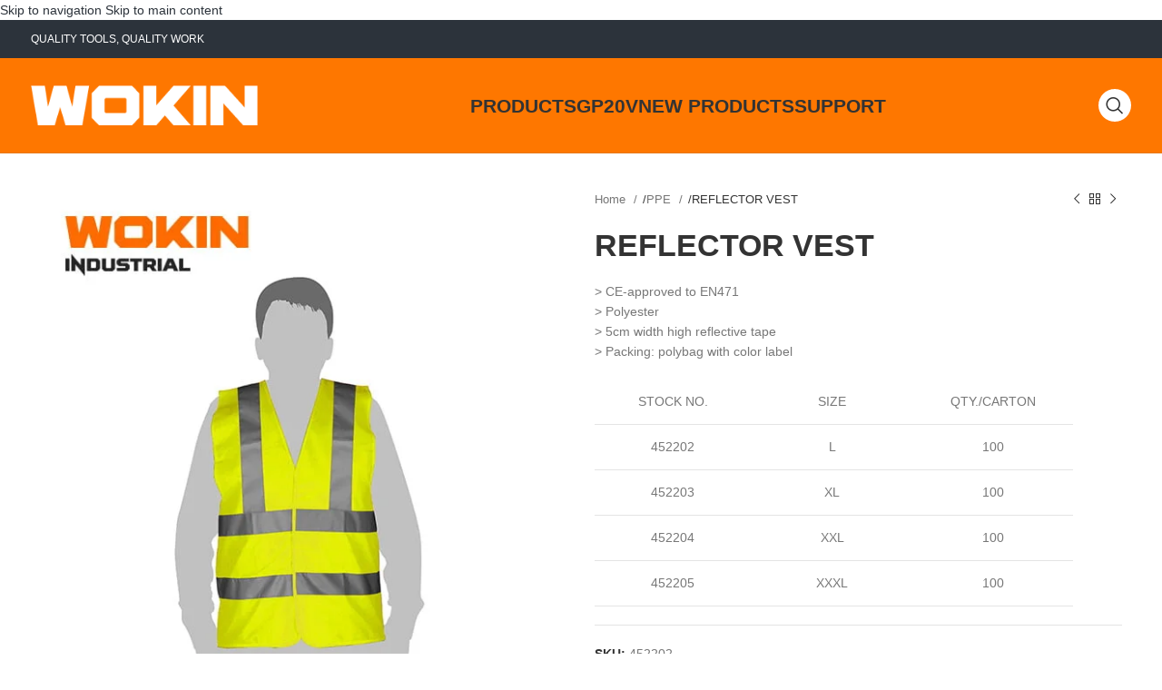

--- FILE ---
content_type: text/html; charset=UTF-8
request_url: https://www.wokintools.com/product/reflector-vest-3/
body_size: 41072
content:
<!DOCTYPE html><html lang="en-US" prefix="og: https://ogp.me/ns#"><head><script data-no-optimize="1">var litespeed_docref=sessionStorage.getItem("litespeed_docref");litespeed_docref&&(Object.defineProperty(document,"referrer",{get:function(){return litespeed_docref}}),sessionStorage.removeItem("litespeed_docref"));</script> <meta charset="UTF-8"><link rel="profile" href="https://gmpg.org/xfn/11"><link rel="pingback" href="https://www.wokintools.com/xmlrpc.php"><style>img:is([sizes="auto" i], [sizes^="auto," i]) { contain-intrinsic-size: 3000px 1500px }</style><title>REFLECTOR VEST - WOKIN TOOLS</title><meta name="description" content="&gt; CE-approved to EN471 &gt; Polyester &gt; 5cm width high reflective tape &gt; Packing: polybag with color label STOCK NO. SIZE QTY./CARTON 452202 L 100 452203 XL 100 452204 XXL 100 452205 XXXL 100"/><meta name="robots" content="follow, index, max-snippet:-1, max-video-preview:-1, max-image-preview:large"/><link rel="canonical" href="https://www.wokintools.com/product/reflector-vest-3/" /><meta property="og:locale" content="en_US" /><meta property="og:type" content="product" /><meta property="og:title" content="REFLECTOR VEST - WOKIN TOOLS" /><meta property="og:description" content="&gt; CE-approved to EN471 &gt; Polyester &gt; 5cm width high reflective tape &gt; Packing: polybag with color label STOCK NO. SIZE QTY./CARTON 452202 L 100 452203 XL 100 452204 XXL 100 452205 XXXL 100" /><meta property="og:url" content="https://www.wokintools.com/product/reflector-vest-3/" /><meta property="og:site_name" content="WOKIN TOOLS" /><meta property="og:updated_time" content="2025-08-11T16:37:13+08:00" /><meta property="og:image" content="https://www.wokintools.com/wp-content/uploads/2023/09/452202-1.jpg" /><meta property="og:image:secure_url" content="https://www.wokintools.com/wp-content/uploads/2023/09/452202-1.jpg" /><meta property="og:image:width" content="600" /><meta property="og:image:height" content="600" /><meta property="og:image:alt" content="REFLECTOR VEST" /><meta property="og:image:type" content="image/jpeg" /><meta property="product:price:currency" content="USD" /><meta property="product:availability" content="instock" /><meta name="twitter:card" content="summary_large_image" /><meta name="twitter:title" content="REFLECTOR VEST - WOKIN TOOLS" /><meta name="twitter:description" content="&gt; CE-approved to EN471 &gt; Polyester &gt; 5cm width high reflective tape &gt; Packing: polybag with color label STOCK NO. SIZE QTY./CARTON 452202 L 100 452203 XL 100 452204 XXL 100 452205 XXXL 100" /><meta name="twitter:site" content="@wokinglobal" /><meta name="twitter:creator" content="@wokinglobal" /><meta name="twitter:image" content="https://www.wokintools.com/wp-content/uploads/2023/09/452202-1.jpg" /><meta name="twitter:label1" content="Price" /><meta name="twitter:data1" content="&#036;0.00" /><meta name="twitter:label2" content="Availability" /><meta name="twitter:data2" content="In stock" /> <script type="application/ld+json" class="rank-math-schema">{"@context":"https://schema.org","@graph":[{"@type":"Organization","@id":"https://www.wokintools.com/#organization","name":"WOKIN TOOLS","sameAs":["https://www.facebook.com/WokinTools","https://twitter.com/wokinglobal"],"logo":{"@type":"ImageObject","@id":"https://www.wokintools.com/#logo","url":"https://www.wokintools.com/wp-content/uploads/2025/08/wokin-orange-bg_\u753b\u677f-1.png","contentUrl":"https://www.wokintools.com/wp-content/uploads/2025/08/wokin-orange-bg_\u753b\u677f-1.png","caption":"WOKIN TOOLS","inLanguage":"en-US","width":"3000","height":"3000"}},{"@type":"WebSite","@id":"https://www.wokintools.com/#website","url":"https://www.wokintools.com","name":"WOKIN TOOLS","alternateName":"Wokin","publisher":{"@id":"https://www.wokintools.com/#organization"},"inLanguage":"en-US"},{"@type":"ImageObject","@id":"https://www.wokintools.com/wp-content/uploads/2023/09/452202-1.jpg","url":"https://www.wokintools.com/wp-content/uploads/2023/09/452202-1.jpg","width":"600","height":"600","caption":"REFLECTOR VEST","inLanguage":"en-US"},{"@type":"ItemPage","@id":"https://www.wokintools.com/product/reflector-vest-3/#webpage","url":"https://www.wokintools.com/product/reflector-vest-3/","name":"REFLECTOR VEST - WOKIN TOOLS","datePublished":"2020-11-17T10:14:35+08:00","dateModified":"2025-08-11T16:37:13+08:00","isPartOf":{"@id":"https://www.wokintools.com/#website"},"primaryImageOfPage":{"@id":"https://www.wokintools.com/wp-content/uploads/2023/09/452202-1.jpg"},"inLanguage":"en-US"},{"@type":"Product","name":"REFLECTOR VEST - WOKIN TOOLS","description":"&gt; CE-approved to EN471 &gt; Polyester &gt; 5cm width high reflective tape &gt; Packing: polybag with color label STOCK NO. SIZE QTY./CARTON 452202 L 100 452203 XL 100 452204 XXL 100 452205 XXXL 100","sku":"452202","category":"PPE","mainEntityOfPage":{"@id":"https://www.wokintools.com/product/reflector-vest-3/#webpage"},"image":[{"@type":"ImageObject","url":"https://www.wokintools.com/wp-content/uploads/2023/09/452202-1.jpg","height":"600","width":"600"}],"@id":"https://www.wokintools.com/product/reflector-vest-3/#richSnippet"}]}</script> <link rel='dns-prefetch' href='//fonts.googleapis.com' /><link rel="alternate" type="application/rss+xml" title="WOKIN TOOLS &raquo; Feed" href="https://www.wokintools.com/feed/" /><link rel="alternate" type="application/rss+xml" title="WOKIN TOOLS &raquo; Comments Feed" href="https://www.wokintools.com/comments/feed/" /><style id="litespeed-ccss">ul{box-sizing:border-box}:root{--wp--preset--font-size--normal:16px;--wp--preset--font-size--huge:42px}.screen-reader-text{clip:rect(1px,1px,1px,1px);word-wrap:normal!important;border:0;-webkit-clip-path:inset(50%);clip-path:inset(50%);height:1px;margin:-1px;overflow:hidden;padding:0;position:absolute;width:1px}.screen-reader-text{clip:rect(1px,1px,1px,1px);word-wrap:normal!important;border:0;-webkit-clip-path:inset(50%);clip-path:inset(50%);height:1px;margin:-1px;overflow:hidden;overflow-wrap:normal!important;padding:0;position:absolute!important;width:1px}:root{--drawer-width:480px;--neg-drawer-width:calc(var(--drawer-width)*-1)}body{--wp--preset--color--black:#000;--wp--preset--color--cyan-bluish-gray:#abb8c3;--wp--preset--color--white:#fff;--wp--preset--color--pale-pink:#f78da7;--wp--preset--color--vivid-red:#cf2e2e;--wp--preset--color--luminous-vivid-orange:#ff6900;--wp--preset--color--luminous-vivid-amber:#fcb900;--wp--preset--color--light-green-cyan:#7bdcb5;--wp--preset--color--vivid-green-cyan:#00d084;--wp--preset--color--pale-cyan-blue:#8ed1fc;--wp--preset--color--vivid-cyan-blue:#0693e3;--wp--preset--color--vivid-purple:#9b51e0;--wp--preset--gradient--vivid-cyan-blue-to-vivid-purple:linear-gradient(135deg,rgba(6,147,227,1) 0%,#9b51e0 100%);--wp--preset--gradient--light-green-cyan-to-vivid-green-cyan:linear-gradient(135deg,#7adcb4 0%,#00d082 100%);--wp--preset--gradient--luminous-vivid-amber-to-luminous-vivid-orange:linear-gradient(135deg,rgba(252,185,0,1) 0%,rgba(255,105,0,1) 100%);--wp--preset--gradient--luminous-vivid-orange-to-vivid-red:linear-gradient(135deg,rgba(255,105,0,1) 0%,#cf2e2e 100%);--wp--preset--gradient--very-light-gray-to-cyan-bluish-gray:linear-gradient(135deg,#eee 0%,#a9b8c3 100%);--wp--preset--gradient--cool-to-warm-spectrum:linear-gradient(135deg,#4aeadc 0%,#9778d1 20%,#cf2aba 40%,#ee2c82 60%,#fb6962 80%,#fef84c 100%);--wp--preset--gradient--blush-light-purple:linear-gradient(135deg,#ffceec 0%,#9896f0 100%);--wp--preset--gradient--blush-bordeaux:linear-gradient(135deg,#fecda5 0%,#fe2d2d 50%,#6b003e 100%);--wp--preset--gradient--luminous-dusk:linear-gradient(135deg,#ffcb70 0%,#c751c0 50%,#4158d0 100%);--wp--preset--gradient--pale-ocean:linear-gradient(135deg,#fff5cb 0%,#b6e3d4 50%,#33a7b5 100%);--wp--preset--gradient--electric-grass:linear-gradient(135deg,#caf880 0%,#71ce7e 100%);--wp--preset--gradient--midnight:linear-gradient(135deg,#020381 0%,#2874fc 100%);--wp--preset--font-size--small:13px;--wp--preset--font-size--medium:20px;--wp--preset--font-size--large:36px;--wp--preset--font-size--x-large:42px;--wp--preset--spacing--20:.44rem;--wp--preset--spacing--30:.67rem;--wp--preset--spacing--40:1rem;--wp--preset--spacing--50:1.5rem;--wp--preset--spacing--60:2.25rem;--wp--preset--spacing--70:3.38rem;--wp--preset--spacing--80:5.06rem;--wp--preset--shadow--natural:6px 6px 9px rgba(0,0,0,.2);--wp--preset--shadow--deep:12px 12px 50px rgba(0,0,0,.4);--wp--preset--shadow--sharp:6px 6px 0px rgba(0,0,0,.2);--wp--preset--shadow--outlined:6px 6px 0px -3px rgba(255,255,255,1),6px 6px rgba(0,0,0,1);--wp--preset--shadow--crisp:6px 6px 0px rgba(0,0,0,1)}.screen-reader-text{position:absolute;top:-10000em;width:1px;height:1px;margin:-1px;padding:0;overflow:hidden;clip:rect(0,0,0,0);border:0}:root{--page-title-display:block}h1.entry-title{display:var(--page-title-display)}:root{--swiper-theme-color:#007aff}:root{--swiper-navigation-size:44px}.elementor-kit-3049{--e-global-color-primary:#fe7700;--e-global-color-secondary:#2c333b;--e-global-color-text:#2c333b;--e-global-color-accent:#496d83;--e-global-color-3279e28:#fff;--e-global-color-4d89968:#ebf2f7;--e-global-typography-primary-font-family:"Tomorrow";--e-global-typography-primary-font-weight:700;--e-global-typography-secondary-font-family:"Tomorrow";--e-global-typography-secondary-font-weight:600;--e-global-typography-text-font-family:"Roboto";--e-global-typography-text-font-weight:400;--e-global-typography-accent-font-family:"Roboto";--e-global-typography-accent-font-weight:500}h1.entry-title{display:var(--page-title-display)}.fa-times:before{content:"\f00d"}.container,.container-fluid{width:100%;padding-right:15px;padding-left:15px;margin-right:auto;margin-left:auto}.row{display:flex;flex-wrap:wrap;margin-right:-15px;margin-left:-15px}.col-12,.col-lg-12,.col-lg-6,.col-md-12,.col-md-6{position:relative;width:100%;min-height:1px;padding-right:15px;padding-left:15px}.col-12{flex:0 0 100%;max-width:100%}@media (min-width:769px){.col-md-6{flex:0 0 50%;max-width:50%}.col-md-12{flex:0 0 100%;max-width:100%}}@media (min-width:1025px){.col-lg-6{flex:0 0 50%;max-width:50%}.col-lg-12{flex:0 0 100%;max-width:100%}}.align-items-start{align-items:flex-start!important}:root{--wd-text-line-height:1.6;--wd-brd-radius:.001px;--wd-form-height:42px;--wd-form-color:inherit;--wd-form-placeholder-color:inherit;--wd-form-bg:transparent;--wd-form-brd-color:rgba(0,0,0,.1);--wd-form-brd-color-focus:rgba(0,0,0,.15);--wd-form-chevron:url([data-uri]);--btn-height:42px;--btn-transform:uppercase;--btn-font-weight:600;--btn-font-family:inherit;--btn-font-style:unset;--wd-main-bgcolor:#fff;--wd-scroll-w:.001px;--wd-admin-bar-h:.001px;--wd-tags-mb:20px;--wd-block-spacing:20px;--wd-header-banner-mt:.001px;--wd-sticky-nav-w:.001px;--color-white:#fff;--color-gray-100:#f7f7f7;--color-gray-200:#f1f1f1;--color-gray-300:#bbb;--color-gray-400:#a5a5a5;--color-gray-500:#777;--color-gray-600:#666;--color-gray-700:#555;--color-gray-800:#333;--color-gray-900:#242424;--bgcolor-black-rgb:0,0,0;--bgcolor-white-rgb:255,255,255;--bgcolor-white:#fff;--bgcolor-gray-100:#f7f7f7;--bgcolor-gray-200:#f7f7f7;--bgcolor-gray-300:#f1f1f1;--bgcolor-gray-400:rgba(187,187,187,.4);--brdcolor-gray-200:rgba(0,0,0,.075);--brdcolor-gray-300:rgba(0,0,0,.105);--brdcolor-gray-400:rgba(0,0,0,.12);--brdcolor-gray-500:rgba(0,0,0,.2)}html,body,div,span,h1,p,a,img,ul,li,label,table,thead,tr,td,details,figure,header,nav,summary{margin:0;padding:0;border:0;vertical-align:baseline;font:inherit;font-size:100%}*,*:before,*:after{-webkit-box-sizing:border-box;-moz-box-sizing:border-box;box-sizing:border-box}html{line-height:1;-webkit-text-size-adjust:100%;font-family:sans-serif;overflow-x:hidden}ul{list-style:none;margin-bottom:var(--list-mb);padding-left:var(--li-pl);--list-mb:20px;--li-mb:10px;--li-pl:17px}td{vertical-align:middle;text-align:left}a img{border:none}details,figure,header,nav,summary{display:block}a,button,input{touch-action:manipulation}button,input{margin:0;color:inherit;font:inherit}button{overflow:visible}button{-webkit-appearance:button}button::-moz-focus-inner,input::-moz-focus-inner{padding:0;border:0;padding:0;border:0}body{margin:0;background-color:#fff;color:var(--wd-text-color);text-rendering:optimizeLegibility;font-weight:var(--wd-text-font-weight);font-style:var(--wd-text-font-style);font-size:var(--wd-text-font-size);font-family:var(--wd-text-font);-webkit-font-smoothing:antialiased;-moz-osx-font-smoothing:grayscale;line-height:var(--wd-text-line-height);--wd-header-h:calc(var(--wd-top-bar-h) + var(--wd-header-general-h) + var(--wd-header-bottom-h));--wd-header-sticky-h:calc(var(--wd-top-bar-sticky-h) + var(--wd-header-general-sticky-h) + var(--wd-header-bottom-sticky-h) + var(--wd-header-clone-h))}@supports (overflow:clip){body{overflow:clip}}p{margin-bottom:var(--wd-tags-mb)}a{color:var(--wd-link-color);text-decoration:none}label{display:block;margin-bottom:5px;color:var(--wd-title-color);vertical-align:middle;font-weight:400}img{max-width:100%;height:auto;border:0;vertical-align:middle}svg:not(:root){overflow:hidden}h1{font-size:28px}h1{display:block;margin-bottom:var(--wd-tags-mb);color:var(--wd-title-color);text-transform:var(--wd-title-transform);font-weight:var(--wd-title-font-weight);font-style:var(--wd-title-font-style);font-family:var(--wd-title-font);line-height:1.4}.wd-entities-title{display:block;color:var(--wd-entities-title-color);word-wrap:break-word;font-weight:var(--wd-entities-title-font-weight);font-style:var(--wd-entities-title-font-style);font-family:var(--wd-entities-title-font);text-transform:var(--wd-entities-title-transform);line-height:1.4}li{margin-bottom:var(--li-mb)}li:last-child{margin-bottom:0}ul{list-style:disc}.wd-sub-menu,.wd-nav{list-style:none;--li-pl:0}.wd-sub-menu,.wd-nav{--list-mb:0;--li-mb:0}.text-center{--content-align:center;--text-align:center;text-align:center}.text-left{--text-align:left;text-align:left;--content-align:flex-start}[class*=color-scheme-light]{--color-white:#000;--color-gray-100:rgba(255,255,255,.1);--color-gray-200:rgba(255,255,255,.2);--color-gray-300:rgba(255,255,255,.5);--color-gray-400:rgba(255,255,255,.6);--color-gray-500:rgba(255,255,255,.7);--color-gray-600:rgba(255,255,255,.8);--color-gray-700:rgba(255,255,255,.9);--color-gray-800:#fff;--color-gray-900:#fff;--bgcolor-black-rgb:255,255,255;--bgcolor-white-rgb:0,0,0;--bgcolor-white:#0f0f0f;--bgcolor-gray-100:#0a0a0a;--bgcolor-gray-200:#121212;--bgcolor-gray-300:#141414;--bgcolor-gray-400:#171717;--brdcolor-gray-200:rgba(255,255,255,.1);--brdcolor-gray-300:rgba(255,255,255,.15);--brdcolor-gray-400:rgba(255,255,255,.25);--brdcolor-gray-500:rgba(255,255,255,.3);--wd-text-color:rgba(255,255,255,.8);--wd-title-color:#fff;--wd-widget-title-color:var(--wd-title-color);--wd-entities-title-color:#fff;--wd-entities-title-color-hover:rgba(255,255,255,.8);--wd-link-color:rgba(255,255,255,.9);--wd-link-color-hover:#fff;--wd-form-brd-color:rgba(255,255,255,.2);--wd-form-brd-color-focus:rgba(255,255,255,.3);--wd-form-placeholder-color:rgba(255,255,255,.6);--wd-form-chevron:url([data-uri]);--wd-main-bgcolor:#1a1a1a;color:var(--wd-text-color)}.color-scheme-dark{--color-white:#fff;--color-gray-100:#f7f7f7;--color-gray-200:#f1f1f1;--color-gray-300:#bbb;--color-gray-400:#a5a5a5;--color-gray-500:#777;--color-gray-600:#666;--color-gray-700:#555;--color-gray-800:#333;--color-gray-900:#242424;--bgcolor-black-rgb:0,0,0;--bgcolor-white-rgb:255,255,255;--bgcolor-white:#fff;--bgcolor-gray-100:#f7f7f7;--bgcolor-gray-200:#f7f7f7;--bgcolor-gray-300:#f1f1f1;--bgcolor-gray-400:rgba(187,187,187,.4);--brdcolor-gray-200:rgba(0,0,0,.075);--brdcolor-gray-300:rgba(0,0,0,.105);--brdcolor-gray-400:rgba(0,0,0,.12);--brdcolor-gray-500:rgba(0,0,0,.2);--wd-text-color:#777;--wd-title-color:#242424;--wd-entities-title-color:#333;--wd-entities-title-color-hover:rgba(51,51,51,.65);--wd-link-color:#333;--wd-link-color-hover:#242424;--wd-form-brd-color:rgba(0,0,0,.1);--wd-form-brd-color-focus:rgba(0,0,0,.15);--wd-form-placeholder-color:#777;color:var(--wd-text-color)}.set-mb-l{--margin-bottom:20px}.set-mb-l>*{margin-bottom:var(--margin-bottom)}.set-cont-mb-s{--wd-tags-mb:10px}.reset-last-child>*:last-child{margin-bottom:0}@keyframes wd-fadeIn{from{opacity:0}to{opacity:1}}table{margin-bottom:35px;width:100%;border-spacing:0;border-collapse:collapse;line-height:1.4}table td{padding:15px 12px;border-bottom:1px solid var(--brdcolor-gray-300)}::-webkit-input-placeholder{color:var(--wd-form-placeholder-color)}::-moz-placeholder{color:var(--wd-form-placeholder-color)}:-moz-placeholder{color:var(--wd-form-placeholder-color)}input[type=checkbox]{box-sizing:border-box;margin-top:0;padding:0;vertical-align:middle;margin-inline-end:5px}input:-webkit-autofill{border-color:var(--wd-form-brd-color);-webkit-box-shadow:0 0 0 1000px var(--wd-form-bg) inset;-webkit-text-fill-color:var(--wd-form-color)}.wd-dropdown{position:absolute;top:100%;left:0;z-index:380;margin-top:15px;margin-right:0;margin-left:calc(var(--nav-gap,.001px)/2*-1);background-color:var(--bgcolor-white);background-position:bottom right;background-clip:border-box;background-repeat:no-repeat;box-shadow:0 0 3px rgba(0,0,0,.15);text-align:left;border-radius:var(--wd-brd-radius);visibility:hidden;opacity:0;transform:translateY(15px) translateZ(0)}.wd-dropdown:after{content:"";position:absolute;inset-inline:0;bottom:100%;height:15px}.wd-dropdown-menu{min-height:min(var(--wd-dropdown-height),var(--wd-content-h,var(--wd-dropdown-height)));width:var(--wd-dropdown-width);background-image:var(--wd-dropdown-bg-img)}.wd-dropdown-menu.wd-design-default{padding:12px 20px;--wd-dropdown-width:220px}.wd-dropdown-menu.wd-design-default>.container{padding:0;width:auto}.wd-sub-menu{--sub-menu-color:#848484;--sub-menu-color-hover:var(--wd-primary-color)}.wd-sub-menu li{position:relative}.wd-sub-menu li>a{position:relative;display:flex;align-items:center;padding-top:8px;padding-bottom:8px;color:var(--sub-menu-color);font-size:14px;line-height:1.3}.wd-nav{--nav-gap:20px;display:inline-flex;flex-wrap:wrap;justify-content:var(--text-align);text-align:left;gap:1px var(--nav-gap)}.wd-nav>li{position:relative}.wd-nav>li>a{position:relative;display:flex;align-items:center;flex-direction:row;text-transform:uppercase;font-weight:600;font-size:13px;line-height:1.2}.wd-nav.wd-gap-m{--nav-gap:30px}.wd-nav[class*=wd-style-]{--nav-color:#333;--nav-color-hover:rgba(51,51,51,.7);--nav-color-active:rgba(51,51,51,.7);--nav-chevron-color:rgba(82,82,82,.45)}.wd-nav[class*=wd-style-]>li>a{color:var(--nav-color)}.wd-nav.wd-style-default{--nav-color-hover:var(--wd-primary-color);--nav-color-active:var(--wd-primary-color)}.wd-action-btn{display:inline-flex;vertical-align:middle;--action-btn-color:var(--color-gray-800);--action-btn-hover-color:var(--color-gray-500)}.wd-action-btn>a{display:inline-flex;align-items:center;justify-content:center;color:var(--action-btn-color)}.wd-action-btn>a:before{font-family:"woodmart-font"}.wd-action-btn>a:after{position:absolute;top:calc(50% - .5em);left:0;opacity:0;content:"";display:inline-block;width:1em;height:1em;border:1px solid rgba(0,0,0,0);border-left-color:var(--color-gray-900);border-radius:50%;vertical-align:middle}.website-wrapper{position:relative;background-color:var(--wd-main-bgcolor)}.main-page-wrapper{margin-top:-40px;padding-top:40px;min-height:50vh;background-color:var(--wd-main-bgcolor)}.site-content{margin-bottom:40px}.container{max-width:var(--wd-container-w)}@media (max-width:1024px){@supports not (overflow:clip){body{overflow:hidden}}}.wd-breadcrumbs{vertical-align:middle}.woocommerce-breadcrumb{display:inline-flex;align-items:center;flex-wrap:wrap;color:var(--color-gray-800)}.woocommerce-breadcrumb a{margin-inline-end:6px}.woocommerce-breadcrumb a:after{content:"/";margin-inline-start:5px}.woocommerce-breadcrumb a{color:var(--color-gray-500)}.woocommerce-breadcrumb .breadcrumb-last{margin-inline-end:8px;font-weight:600}.woocommerce-breadcrumb .breadcrumb-last:last-child{margin-inline-end:0}.price{color:var(--wd-primary-color)}.woocommerce-notices-wrapper:empty{display:none}[class*=screen-reader]{position:absolute!important;clip:rect(1px,1px,1px,1px)}.woocommerce-product-details__short-description{margin-bottom:20px}.woocommerce-product-details__short-description>*:last-child{margin-bottom:0}.product_title{font-size:34px;line-height:1.2;--page-title-display:block}@media (max-width:1024px){.product_title{font-size:24px}}@media (max-width:768.98px){.product_title{font-size:20px}}.whb-header{margin-bottom:40px}.whb-flex-row{display:flex;flex-direction:row;flex-wrap:nowrap;justify-content:space-between}.whb-column{display:flex;align-items:center;flex-direction:row;max-height:inherit}.whb-col-left,.whb-mobile-left{justify-content:flex-start;margin-left:-10px}.whb-col-right,.whb-mobile-right{justify-content:flex-end;margin-right:-10px}.whb-col-mobile{flex:1 1 auto;justify-content:center;margin-inline:-10px}.whb-flex-flex-middle .whb-col-center{flex:1 1 0%}.whb-main-header{position:relative;top:0;right:0;left:0;z-index:390;backface-visibility:hidden;-webkit-backface-visibility:hidden}.wd-header-nav,.site-logo{padding-inline:10px}.wd-header-nav{flex:1 1 auto}.wd-nav-main>li>a{height:40px;font-weight:var(--wd-header-el-font-weight);font-style:var(--wd-header-el-font-style);font-size:var(--wd-header-el-font-size);font-family:var(--wd-header-el-font);text-transform:var(--wd-header-el-transform)}.site-logo{max-height:inherit}.wd-logo{max-height:inherit}.wd-logo img{padding-top:5px;padding-bottom:5px;max-height:inherit;transform:translateZ(0);backface-visibility:hidden;-webkit-backface-visibility:hidden;perspective:800px}.wd-logo img[width]:not([src$=".svg"]){width:auto;object-fit:contain}.wd-header-mobile-nav .wd-tools-icon:before{content:"\f15a";font-family:"woodmart-font"}.wd-nav-mobile{display:flex;display:none;margin-inline:0;animation:wd-fadeIn 1s ease}.wd-nav-mobile>li{flex:1 1 100%;max-width:100%;width:100%}.wd-nav-mobile>li>a{color:var(--color-gray-800)}.wd-nav-mobile>li{display:flex;flex-wrap:wrap}.wd-nav-mobile>li>a{flex:1 1 0%;padding:5px 20px;min-height:50px;border-bottom:1px solid var(--brdcolor-gray-300)}@media (min-width:1025px){.whb-hidden-lg{display:none}}@media (max-width:1024px){.whb-visible-lg,.whb-hidden-mobile{display:none}}.wd-tools-element{position:relative;--wd-count-size:15px;--wd-header-el-color:#333;--wd-header-el-color-hover:rgba(51,51,51,.6)}.wd-tools-element>a{display:flex;align-items:center;justify-content:center;height:40px;color:var(--wd-header-el-color);line-height:1;padding-inline:10px}.wd-tools-element .wd-tools-icon{position:relative;display:flex;align-items:center;justify-content:center;font-size:0}.wd-tools-element .wd-tools-icon:before{font-size:20px}.wd-tools-element .wd-tools-text{margin-inline-start:8px;text-transform:var(--wd-header-el-transform);white-space:nowrap;font-weight:var(--wd-header-el-font-weight);font-style:var(--wd-header-el-font-style);font-size:var(--wd-header-el-font-size);font-family:var(--wd-header-el-font)}.wd-tools-element.wd-style-icon .wd-tools-text{display:none!important}.wd-header-text,.whb-column>.wd-social-icons{padding-inline:10px}.wd-header-text{flex:1 1 auto}.whb-top-bar .wd-header-text{font-size:12px;line-height:1.2}.wd-social-icons{font-size:0}.wd-social-icons .wd-social-icon{display:inline-block;margin:4px;vertical-align:middle;text-align:center;font-size:0}.wd-social-icons .wd-icon{display:inline-block;vertical-align:middle;font-family:"woodmart-font"}.social-facebook{--social-color:#365493}.social-facebook .wd-icon:before{content:"\f180"}.social-twitter{--social-color:#3cf}.social-twitter .wd-icon:before{content:"\f154"}.social-instagram{--social-color:#774430}.social-instagram .wd-icon:before{content:"\f163"}.social-youtube{--social-color:#cb2027}.social-youtube .wd-icon:before{content:"\f162"}.social-linkedin{--social-color:#0274b3}.social-linkedin .wd-icon:before{content:"\f158"}.icons-design-default .wd-social-icon{margin:0!important;padding:6px;width:auto!important;height:auto!important;color:rgba(0,0,0,.6)!important}.icons-design-default .wd-social-icon .wd-icon{line-height:1!important}.icons-design-default.color-scheme-light .wd-social-icon{color:#fff!important}.social-form-circle .wd-social-icon{border-radius:50%}.wd-header-search .wd-tools-icon:before{content:"\f130";font-family:"woodmart-font"}.wd-header-search .wd-tools-icon:after{position:relative;margin-inline-start:-20px;display:flex;align-items:center;justify-content:center;font-size:20px;opacity:0;content:"\f112";font-family:"woodmart-font"}.wd-tools-element.wd-design-8 .wd-tools-inner{display:flex;align-items:center;border-radius:42px;height:42px;padding-inline:3px;background-color:var(--wd-primary-color);color:#fff}.wd-tools-element.wd-design-8 .wd-tools-text{margin-inline:10px}.wd-tools-element.wd-design-8 .wd-tools-icon{width:36px;height:36px;border-radius:50%;background-color:#fff;color:#333}.single-product .site-content.wd-builder-off{padding-right:0;padding-left:0}.wd-builder-off .single-product-page{--wd-single-spacing:40px}.wd-builder-off .single-product-page>div:not(:last-child){margin-bottom:var(--wd-single-spacing)}.product-images-inner{position:relative;z-index:1}.single-breadcrumbs-wrapper .wd-breadcrumbs{flex:1 1 auto;text-align:start;font-size:95%}.single-breadcrumbs-wrapper .wd-products-nav{flex:0 0 auto}@media (max-width:1024px){.breadcrumbs-location-summary .single-product-page{margin-top:-15px}.single-breadcrumbs-wrapper .woocommerce-breadcrumb .breadcrumb-link-last{margin-right:0;color:var(--color-gray-800);font-weight:600}.single-breadcrumbs-wrapper .woocommerce-breadcrumb .breadcrumb-link-last:after{content:none}.single-breadcrumbs-wrapper .woocommerce-breadcrumb .breadcrumb-last{display:none}.single-product .site-content{margin-bottom:25px}.wd-builder-off .single-product-page{--wd-single-spacing:25px}}@media (max-width:768.98px){.breadcrumbs-location-summary .single-product-page{margin-top:-25px}.product-image-summary-inner>div{margin-bottom:25px}.product-image-summary-inner>div:last-child{margin-bottom:0}.single-product-page .summary-inner{margin-bottom:-20px}.product-image-summary-wrap>div{margin-bottom:25px}.product-image-summary-wrap>div:last-child{margin-bottom:0}}.summary-inner>.price{font-size:155%;line-height:1.2}.summary-inner>.price:empty{display:none}@media (max-width:1024px){.summary-inner>.price{font-size:130%}}.woocommerce-product-gallery img{width:100%;border-radius:var(--wd-brd-radius)}.woocommerce-product-gallery:not(.thumbs-position-centered){opacity:1!important}.woocommerce-product-gallery .wd-owl{overflow:hidden;border-radius:var(--wd-brd-radius)}.woocommerce-product-gallery .wd-owl .product-image-wrap{padding-inline:2px}.woocommerce-product-gallery .woocommerce-product-gallery__image{position:relative;overflow:hidden;border-radius:var(--wd-brd-radius)}.woocommerce-product-gallery:not(.wd-has-thumb) .thumbnails{display:none}.product-additional-galleries{position:absolute;bottom:0;inset-inline-start:0;z-index:2;display:flex;align-items:flex-start;flex-direction:column;padding:30px 30px 15px}.wd-action-btn.wd-style-icon-bg-text{--icon-bg-size:50px}.wd-action-btn.wd-style-icon-bg-text>a{flex-wrap:nowrap;overflow:hidden;min-width:var(--icon-bg-size);height:var(--icon-bg-size);border-radius:30px;background-color:var(--bgcolor-white);box-shadow:0 0 5px rgba(0,0,0,.08);color:var(--color-gray-600);font-size:13px}.wd-action-btn.wd-style-icon-bg-text>a:before{display:inline-block;width:var(--icon-bg-size);height:var(--icon-bg-size);text-align:center;font-size:18px;line-height:var(--icon-bg-size);font-family:"woodmart-font"}.wd-action-btn.wd-style-icon-bg-text>a>span{overflow:hidden;padding:0;max-width:0;white-space:nowrap;font-weight:600}.wd-show-product-gallery-wrap>a:before{content:"\f127"}.thumbs-position-bottom .woocommerce-product-gallery__wrapper{margin-bottom:4px}@media (max-width:1024px){.wd-action-btn.wd-style-icon-bg-text{--icon-bg-size:40px}.wd-action-btn.wd-style-icon-bg-text>a:before{font-size:14px}}.wd-owl{position:relative;z-index:1;width:100%}.wd-owl:not(.owl-loaded){display:flex;overflow:hidden}@media (min-width:1025px){.owl-items-lg-1:not(.owl-loaded)>div{flex:0 0 100%;width:100%}}@media (max-width:576px){.owl-items-xs-1:not(.owl-loaded)>div{flex:0 0 100%;width:100%}}@media (min-width:769px) and (max-width:1024px){.owl-items-md-1:not(.owl-loaded)>div{flex:0 0 100%;width:100%}}@media (min-width:577px) and (max-width:768.98px){.owl-items-sm-1:not(.owl-loaded)>div{flex:0 0 100%;width:100%}}.wd-products-nav .wd-dropdown{right:0;left:auto;margin-left:0;margin-right:calc(var(--nav-gap,.001px)/2*-1);display:flex;align-items:center;min-width:240px}.wd-products-nav{position:relative;display:inline-flex;align-items:center;letter-spacing:0;font-size:14px}.wd-product-nav-btn{display:flex;align-items:center;justify-content:center;width:20px;height:20px;color:var(--color-gray-900)}.wd-product-nav-btn:before{font-size:12px;font-family:"woodmart-font"}.wd-product-nav-btn.wd-btn-prev:before{content:"\f114"}.wd-product-nav-btn.wd-btn-next:before{content:"\f113"}.wd-product-nav-btn.wd-btn-back span{display:none}.wd-product-nav-btn.wd-btn-back:before{content:"\f122"}.wd-product-nav-thumb{flex-shrink:0;max-width:90px}.wd-product-nav-thumb img{border-top-left-radius:var(--wd-brd-radius);border-bottom-left-radius:var(--wd-brd-radius)}.wd-product-nav-desc{padding:10px 15px}.wd-product-nav-desc .wd-entities-title{margin-bottom:5px}@media (max-width:768.98px){.wd-products-nav .wd-dropdown{display:none}}.wd-prefooter{padding-bottom:40px;background-color:var(--wd-main-bgcolor)}.scrollToTop{position:fixed;right:20px;bottom:20px;z-index:350;display:flex;align-items:center;justify-content:center;width:50px;height:50px;border-radius:50%;background-color:rgba(var(--bgcolor-white-rgb),.9);box-shadow:0 0 5px rgba(0,0,0,.17);color:var(--color-gray-800);font-size:16px;opacity:0;backface-visibility:hidden;-webkit-backface-visibility:hidden;transform:translateX(100%)}.scrollToTop:after{content:"\f115";font-family:"woodmart-font"}@media (max-width:1024px){.scrollToTop{right:12px;bottom:12px;width:40px;height:40px;font-size:14px}}.searchform .searchsubmit{position:absolute;inset-block:0;right:0;padding:0;width:var(--wd-search-btn-w);min-height:unset;border:none;background-color:transparent;box-shadow:none;color:var(--wd-form-color);font-weight:400;font-size:0}.searchform .searchsubmit:after{font-size:calc(var(--wd-form-height)/2.3);content:"\f130";font-family:"woodmart-font"}.searchform .searchsubmit:before{position:absolute;top:50%;left:50%;margin-top:calc((var(--wd-form-height)/2.5)/-2);margin-left:calc((var(--wd-form-height)/2.5)/-2);opacity:0;content:"";display:inline-block;width:calc(var(--wd-form-height)/2.5);height:calc(var(--wd-form-height)/2.5);border:1px solid rgba(0,0,0,0);border-left-color:currentColor;border-radius:50%;vertical-align:middle}.wd-search-full-screen .searchform .searchsubmit{display:none}.cmplz-hidden{display:none!important}:root{--wd-top-bar-h:42px;--wd-top-bar-sm-h:.001px;--wd-top-bar-sticky-h:.001px;--wd-header-general-h:104px;--wd-header-general-sm-h:60px;--wd-header-general-sticky-h:.001px;--wd-header-bottom-h:.001px;--wd-header-bottom-sm-h:.001px;--wd-header-bottom-sticky-h:.001px;--wd-header-clone-h:.001px}@media (min-width:1025px){.whb-top-bar-inner{height:42px;max-height:42px}.whb-general-header-inner{height:104px;max-height:104px}}@media (max-width:1024px){.whb-general-header-inner{height:60px;max-height:60px}}.whb-top-bar{background-color:rgba(44,51,59,1)}.whb-row .whb-duljtjrl87kj7pmuut6b.wd-tools-element .wd-tools-inner{color:rgba(44,51,59,1)}.whb-general-header{background-color:rgba(254,119,0,1);border-color:rgba(129,129,129,.2);border-bottom-width:1px;border-bottom-style:solid}:root{--wd-text-font:Arial,Helvetica,sans-serif;--wd-text-font-weight:500;--wd-text-color:#777;--wd-text-font-size:14px}:root{--wd-title-font:"Tomorrow",Arial,Helvetica,sans-serif;--wd-title-font-weight:700;--wd-title-color:#242424}:root{--wd-entities-title-font:"Tomorrow",Arial,Helvetica,sans-serif;--wd-entities-title-font-weight:700;--wd-entities-title-color:#333;--wd-entities-title-color-hover:rgb(51 51 51/65%)}:root{--wd-alternative-font:Arial,Helvetica,sans-serif}:root{--wd-widget-title-font:"Tomorrow",Arial,Helvetica,sans-serif;--wd-widget-title-font-weight:600;--wd-widget-title-transform:uppercase;--wd-widget-title-color:#333;--wd-widget-title-font-size:16px}:root{--wd-header-el-font:"Tomorrow",Arial,Helvetica,sans-serif;--wd-header-el-font-weight:700;--wd-header-el-transform:uppercase;--wd-header-el-font-size:21px}:root{--wd-primary-color:#fe7700}:root{--wd-alternative-color:#2c333b}:root{--wd-link-color:#2c333b;--wd-link-color-hover:#fff}:root{--btn-default-font-family:"Tomorrow",Arial,Helvetica,sans-serif;--btn-default-font-weight:700}:root{--btn-default-bgcolor:#fe7700}:root{--btn-default-bgcolor-hover:#2c333b}:root{--btn-accented-font-family:"Tomorrow",Arial,Helvetica,sans-serif;--btn-accented-font-weight:700}:root{--btn-accented-bgcolor:#fe7700}:root{--btn-accented-bgcolor-hover:#2c333b}:root{--notices-success-bg:#459647}:root{--notices-success-color:#fff}:root{--notices-warning-bg:#e0b252}:root{--notices-warning-color:#fff}:root{--wd-form-brd-radius:0px;--wd-form-brd-width:2px;--btn-default-color:#fff;--btn-default-color-hover:#fff;--btn-accented-color:#fff;--btn-accented-color-hover:#fff;--btn-default-brd-radius:5px;--btn-default-box-shadow:none;--btn-default-box-shadow-hover:none;--btn-accented-brd-radius:5px;--btn-accented-box-shadow:none;--btn-accented-box-shadow-hover:none;--wd-brd-radius:0px}:root{--wd-container-w:1222px}body #menu-main-menu .item-level-0>a:visited{color:#2c333b}.wd-prefooter{display:none}</style><link rel="preload" data-asynced="1" data-optimized="2" as="style" onload="this.onload=null;this.rel='stylesheet'" href="https://www.wokintools.com/wp-content/litespeed/ucss/c9da5eedfd6b03bf05d0e4c3b08f0034.css?ver=1de45" /><script data-optimized="1" type="litespeed/javascript" data-src="https://www.wokintools.com/wp-content/plugins/litespeed-cache/assets/js/css_async.min.js"></script> <style id='woocommerce-inline-inline-css' type='text/css'>.woocommerce form .form-row .required { visibility: visible; }</style> <script type="litespeed/javascript" data-src="https://www.wokintools.com/wp-includes/js/jquery/jquery.min.js" id="jquery-core-js"></script> <script id="wc-add-to-cart-js-extra" type="litespeed/javascript">var wc_add_to_cart_params={"ajax_url":"\/wp-admin\/admin-ajax.php","wc_ajax_url":"\/?wc-ajax=%%endpoint%%","i18n_view_cart":"View cart","cart_url":"https:\/\/www.wokintools.com","is_cart":"","cart_redirect_after_add":"no"}</script> <script id="wc-single-product-js-extra" type="litespeed/javascript">var wc_single_product_params={"i18n_required_rating_text":"Please select a rating","i18n_rating_options":["1 of 5 stars","2 of 5 stars","3 of 5 stars","4 of 5 stars","5 of 5 stars"],"i18n_product_gallery_trigger_text":"View full-screen image gallery","review_rating_required":"yes","flexslider":{"rtl":!1,"animation":"slide","smoothHeight":!0,"directionNav":!1,"controlNav":"thumbnails","slideshow":!1,"animationSpeed":500,"animationLoop":!1,"allowOneSlide":!1},"zoom_enabled":"","zoom_options":[],"photoswipe_enabled":"","photoswipe_options":{"shareEl":!1,"closeOnScroll":!1,"history":!1,"hideAnimationDuration":0,"showAnimationDuration":0},"flexslider_enabled":""}</script> <script id="woocommerce-js-extra" type="litespeed/javascript">var woocommerce_params={"ajax_url":"\/wp-admin\/admin-ajax.php","wc_ajax_url":"\/?wc-ajax=%%endpoint%%","i18n_password_show":"Show password","i18n_password_hide":"Hide password"}</script> <link rel="https://api.w.org/" href="https://www.wokintools.com/wp-json/" /><link rel="alternate" title="JSON" type="application/json" href="https://www.wokintools.com/wp-json/wp/v2/product/6114" /><link rel="EditURI" type="application/rsd+xml" title="RSD" href="https://www.wokintools.com/xmlrpc.php?rsd" /><meta name="generator" content="WordPress 6.8.3" /><link rel='shortlink' href='https://www.wokintools.com/?p=6114' /><link rel="alternate" title="oEmbed (JSON)" type="application/json+oembed" href="https://www.wokintools.com/wp-json/oembed/1.0/embed?url=https%3A%2F%2Fwww.wokintools.com%2Fproduct%2Freflector-vest-3%2F" /><link rel="alternate" title="oEmbed (XML)" type="text/xml+oembed" href="https://www.wokintools.com/wp-json/oembed/1.0/embed?url=https%3A%2F%2Fwww.wokintools.com%2Fproduct%2Freflector-vest-3%2F&#038;format=xml" />
 <script type="litespeed/javascript">(function(w,d,s,l,i){w[l]=w[l]||[];w[l].push({'gtm.start':new Date().getTime(),event:'gtm.js'});var f=d.getElementsByTagName(s)[0],j=d.createElement(s),dl=l!='dataLayer'?'&l='+l:'';j.async=!0;j.src='https://www.googletagmanager.com/gtm.js?id='+i+dl;f.parentNode.insertBefore(j,f)})(window,document,'script','dataLayer','GTM-MM2BR2JN')</script> <style>.cmplz-hidden {
					display: none !important;
				}</style><meta name="theme-color" content="rgb(254,119,0)"><meta name="viewport" content="width=device-width, initial-scale=1.0, maximum-scale=1.0, user-scalable=no">
<noscript><style>.woocommerce-product-gallery{ opacity: 1 !important; }</style></noscript> <script data-cfasync="false">var dFlipLocation = "https://www.wokintools.com/wp-content/plugins/dflip/assets/"; var dFlipWPGlobal = {"text":{"toggleSound":"Turn on\/off Sound","toggleThumbnails":"Toggle Thumbnails","toggleOutline":"Toggle Outline\/Bookmark","previousPage":"Previous Page","nextPage":"Next Page","toggleFullscreen":"Toggle Fullscreen","zoomIn":"Zoom In","zoomOut":"Zoom Out","toggleHelp":"Toggle Help","singlePageMode":"Single Page Mode","doublePageMode":"Double Page Mode","downloadPDFFile":"Download PDF File","gotoFirstPage":"Goto First Page","gotoLastPage":"Goto Last Page","share":"Share","mailSubject":"I wanted you to see this FlipBook","mailBody":"Check out this site {{url}}","loading":"Loading"},"moreControls":"download,pageMode,startPage,endPage,sound","hideControls":"","scrollWheel":"true","backgroundColor":"#fff","backgroundImage":"","height":"auto","paddingLeft":"10","paddingRight":"10","controlsPosition":"bottom","duration":"800","soundEnable":"true","enableDownload":"false","enableAnalytics":"false","webgl":"false","hard":"none","maxTextureSize":"1600","rangeChunkSize":"262144","zoomRatio":"1.5","stiffness":"3","pageMode":"0","singlePageMode":"0","pageSize":"0","autoPlay":"false","autoPlayDuration":"5000","autoPlayStart":"false","linkTarget":"2","sharePrefix":"flipbook-"};</script><meta name="generator" content="Elementor 3.34.2; features: additional_custom_breakpoints; settings: css_print_method-external, google_font-enabled, font_display-swap"><style type="text/css">.recentcomments a{display:inline !important;padding:0 !important;margin:0 !important;}</style><style>.e-con.e-parent:nth-of-type(n+4):not(.e-lazyloaded):not(.e-no-lazyload),
				.e-con.e-parent:nth-of-type(n+4):not(.e-lazyloaded):not(.e-no-lazyload) * {
					background-image: none !important;
				}
				@media screen and (max-height: 1024px) {
					.e-con.e-parent:nth-of-type(n+3):not(.e-lazyloaded):not(.e-no-lazyload),
					.e-con.e-parent:nth-of-type(n+3):not(.e-lazyloaded):not(.e-no-lazyload) * {
						background-image: none !important;
					}
				}
				@media screen and (max-height: 640px) {
					.e-con.e-parent:nth-of-type(n+2):not(.e-lazyloaded):not(.e-no-lazyload),
					.e-con.e-parent:nth-of-type(n+2):not(.e-lazyloaded):not(.e-no-lazyload) * {
						background-image: none !important;
					}
				}</style><link rel="icon" href="https://www.wokintools.com/wp-content/uploads/2023/09/cropped-WOKIN-ico-32x32.png" sizes="32x32" /><link rel="icon" href="https://www.wokintools.com/wp-content/uploads/2023/09/cropped-WOKIN-ico-192x192.png" sizes="192x192" /><link rel="apple-touch-icon" href="https://www.wokintools.com/wp-content/uploads/2023/09/cropped-WOKIN-ico-180x180.png" /><meta name="msapplication-TileImage" content="https://www.wokintools.com/wp-content/uploads/2023/09/cropped-WOKIN-ico-270x270.png" /><style></style><style id="wd-style-default_header-css" data-type="wd-style-default_header">:root{
	--wd-top-bar-h: 42px;
	--wd-top-bar-sm-h: .00001px;
	--wd-top-bar-sticky-h: .00001px;
	--wd-top-bar-brd-w: .00001px;

	--wd-header-general-h: 104px;
	--wd-header-general-sm-h: 60px;
	--wd-header-general-sticky-h: .00001px;
	--wd-header-general-brd-w: 1px;

	--wd-header-bottom-h: .00001px;
	--wd-header-bottom-sm-h: .00001px;
	--wd-header-bottom-sticky-h: .00001px;
	--wd-header-bottom-brd-w: .00001px;

	--wd-header-clone-h: .00001px;

	--wd-header-brd-w: calc(var(--wd-top-bar-brd-w) + var(--wd-header-general-brd-w) + var(--wd-header-bottom-brd-w));
	--wd-header-h: calc(var(--wd-top-bar-h) + var(--wd-header-general-h) + var(--wd-header-bottom-h) + var(--wd-header-brd-w));
	--wd-header-sticky-h: calc(var(--wd-top-bar-sticky-h) + var(--wd-header-general-sticky-h) + var(--wd-header-bottom-sticky-h) + var(--wd-header-clone-h) + var(--wd-header-brd-w));
	--wd-header-sm-h: calc(var(--wd-top-bar-sm-h) + var(--wd-header-general-sm-h) + var(--wd-header-bottom-sm-h) + var(--wd-header-brd-w));
}

.whb-top-bar .wd-dropdown {
	margin-top: 0px;
}

.whb-top-bar .wd-dropdown:after {
	height: 11px;
}




:root:has(.whb-general-header.whb-border-boxed) {
	--wd-header-general-brd-w: .00001px;
}

@media (max-width: 1024px) {
:root:has(.whb-general-header.whb-hidden-mobile) {
	--wd-header-general-brd-w: .00001px;
}
}




		
.whb-top-bar {
	background-color: rgba(44, 51, 59, 1);
}

.whb-row .whb-duljtjrl87kj7pmuut6b.wd-tools-element .wd-tools-inner, .whb-row .whb-duljtjrl87kj7pmuut6b.wd-tools-element > a > .wd-tools-icon {
	color: rgba(44, 51, 59, 1);
}
.whb-general-header {
	background-color: rgba(254, 119, 0, 1);border-color: rgba(129, 129, 129, 0.2);border-bottom-width: 1px;border-bottom-style: solid;
}</style><style id="wd-style-theme_settings_default-css" data-type="wd-style-theme_settings_default">@font-face {
	font-weight: normal;
	font-style: normal;
	font-family: "woodmart-font";
	src: url("//www.wokintools.com/wp-content/themes/woodmart/fonts/woodmart-font-1-400.woff2?v=8.3.9") format("woff2");
}

:root {
	--wd-text-font: Arial, Helvetica, sans-serif;
	--wd-text-font-weight: 500;
	--wd-text-color: #777777;
	--wd-text-font-size: 14px;
	--wd-title-font: "Tomorrow", Arial, Helvetica, sans-serif;
	--wd-title-font-weight: 700;
	--wd-title-color: #242424;
	--wd-entities-title-font: "Tomorrow", Arial, Helvetica, sans-serif;
	--wd-entities-title-font-weight: 700;
	--wd-entities-title-color: #333333;
	--wd-entities-title-color-hover: rgb(51 51 51 / 65%);
	--wd-alternative-font: Arial, Helvetica, sans-serif;
	--wd-widget-title-font: "Tomorrow", Arial, Helvetica, sans-serif;
	--wd-widget-title-font-weight: 600;
	--wd-widget-title-transform: uppercase;
	--wd-widget-title-color: #333;
	--wd-widget-title-font-size: 16px;
	--wd-header-el-font: "Tomorrow", Arial, Helvetica, sans-serif;
	--wd-header-el-font-weight: 700;
	--wd-header-el-transform: uppercase;
	--wd-header-el-font-size: 21px;
	--wd-otl-style: dotted;
	--wd-otl-width: 2px;
	--wd-primary-color: rgb(254,119,0);
	--wd-alternative-color: rgb(44,51,59);
	--btn-default-font-family: "Tomorrow", Arial, Helvetica, sans-serif;
	--btn-default-font-weight: 700;
	--btn-default-bgcolor: rgb(254,119,0);
	--btn-default-bgcolor-hover: rgb(44,51,59);
	--btn-accented-font-family: "Tomorrow", Arial, Helvetica, sans-serif;
	--btn-accented-font-weight: 700;
	--btn-accented-bgcolor: rgb(254,119,0);
	--btn-accented-bgcolor-hover: rgb(44,51,59);
	--wd-form-brd-width: 2px;
	--notices-success-bg: #459647;
	--notices-success-color: #fff;
	--notices-warning-bg: #E0B252;
	--notices-warning-color: #fff;
	--wd-link-color: rgb(44,51,59);
	--wd-link-color-hover: rgb(255,255,255);
}
.wd-age-verify-wrap {
	--wd-popup-width: 500px;
}
.wd-popup.wd-promo-popup {
	background-color: #111111;
	background-image: none;
	background-repeat: no-repeat;
	background-size: contain;
	background-position: left center;
}
.wd-promo-popup-wrap {
	--wd-popup-width: 800px;
}
:is(.woodmart-woocommerce-layered-nav, .wd-product-category-filter) .wd-scroll-content {
	max-height: 223px;
}
.wd-page-title .wd-page-title-bg img {
	object-fit: cover;
	object-position: center center;
}
.wd-footer {
	background-color: rgb(44,51,59);
	background-image: none;
}
html .wd-nav.wd-nav-secondary > li > a {
	font-family: "Tomorrow", Arial, Helvetica, sans-serif;
	font-weight: 700;
	text-transform: uppercase;
}
.product-labels .product-label.onsale {
	background-color: rgb(130,36,227);
}
.product-labels .product-label.new {
	background-color: rgb(130,36,227);
	color: rgb(255,255,255);
}
.product-labels .product-label.featured {
	background-color: rgb(221,51,51);
	color: rgb(255,255,255);
}
.mfp-wrap.wd-popup-quick-view-wrap {
	--wd-popup-width: 920px;
}
:root{
--wd-container-w: 1222px;
--wd-form-brd-radius: 0px;
--btn-default-color: #fff;
--btn-default-color-hover: #fff;
--btn-accented-color: #fff;
--btn-accented-color-hover: #fff;
--btn-default-brd-radius: 5px;
--btn-default-box-shadow: none;
--btn-default-box-shadow-hover: none;
--btn-accented-brd-radius: 5px;
--btn-accented-box-shadow: none;
--btn-accented-box-shadow-hover: none;
--wd-brd-radius: 0px;
}

@media (min-width: 1222px) {
section.elementor-section.wd-section-stretch > .elementor-container {
margin-left: auto;
margin-right: auto;
}
}


.wd-page-title {
background-color: rgb(200,206,210);
}

body #menu-main-menu .item-level-0 > a:hover {
    color: #FFF;
}
body #menu-main-menu .item-level-0 > a:visited {
    color: #2C333B;
}
body #menu-main-menu .item-level-0 > a:active {
    color: #FFF;
}
.product-labels {
top: 7px;
inset-inline-start:70% !important;
}
form.woocommerce-ordering {
		display:none;
}

.elementor-element-a584ef8 {
	margin-top:-40px;
}

.elementor-element-4075c06{
	margin-bottom:-40px;
}

.wd-prefooter{
	display:none;
}

.wd-product-sku {
	  color: #666;
    font-family: "Tomorrow", Arial, Helvetica, sans-serif;
    font-weight: 600;
}

.wd-product-sku .wd-label{
		color: #666;
		font-family: "Tomorrow", Arial, Helvetica, sans-serif;
		font-weight: 400;
}
#chaty-widget-0 .channel-icon-Link .color-element {
    fill: #36d459 !important;
    color: #36d459 !important;
}

.footer-column li{
	float:left;
	padding-right:20px;
}
body #asl-storelocator.asl-p-cont #asl-map-canv,
body #asl-storelocator.asl-cont #asl-map-canv {height: 650px !important}

#asl-storelocator.asl-cont .asl-wrapper .Filter_section .search_filter .sl-search-group .asl-search-address, #asl-storelocator.asl-cont .asl-wrapper .Filter_section .search_filter .sl-search-group .asl-search-name, #asl-storelocator.asl-cont .asl-wrapper .Filter_section .asl-name-search .sl-search-group .asl-search-address, #asl-storelocator.asl-cont .asl-wrapper .Filter_section .asl-name-search .sl-search-group .asl-search-name {
    height: 42px !important;
}
#asl-storelocator.asl-cont .asl-wrapper .Filter_section .asl-advance-filters .asl-filter-cntrl .asl-cntrl-lbl {
	margin-bottom:5px !important;
}
#asl-storelocator.asl-cont .sl-main-cont .asl-panel {
    border-top: none !important;
}
P.sl-addr-list-title span.store-orange{
	color: #FE7700;
}</style></head><body data-cmplz=1 class="wp-singular product-template-default single single-product postid-6114 wp-theme-woodmart theme-woodmart woocommerce woocommerce-page woocommerce-no-js eio-default wrapper-full-width  catalog-mode-on categories-accordion-on woodmart-ajax-shop-on elementor-default elementor-kit-3049">
<noscript><iframe data-lazyloaded="1" src="about:blank" data-litespeed-src="https://www.googletagmanager.com/ns.html?id=GTM-MM2BR2JN"
height="0" width="0" style="display:none;visibility:hidden"></iframe></noscript>
<script type="text/javascript" id="wd-flicker-fix">// Flicker fix.</script> <div class="wd-skip-links">
<a href="#menu-main-menu" class="wd-skip-navigation btn">
Skip to navigation					</a>
<a href="#main-content" class="wd-skip-content btn">
Skip to main content			</a></div><div class="wd-page-wrapper website-wrapper"><header class="whb-header whb-default_header whb-sticky-shadow whb-scroll-stick whb-sticky-real"><div class="whb-main-header"><div class="whb-row whb-top-bar whb-not-sticky-row whb-with-bg whb-without-border whb-color-dark whb-hidden-mobile whb-flex-flex-middle"><div class="container"><div class="whb-flex-row whb-top-bar-inner"><div class="whb-column whb-col-left whb-column5 whb-visible-lg"><div class="wd-header-text reset-last-child whb-6l5y1eay522jehk73pi2"><span style="color: #ffffff;">QUALITY TOOLS, QUALITY WORK</span></div></div><div class="whb-column whb-col-center whb-column6 whb-visible-lg whb-empty-column"></div><div class="whb-column whb-col-right whb-column7 whb-visible-lg"><div
class=" wd-social-icons wd-style-default wd-size-small social-follow wd-shape-circle  whb-61qbocnh2ezx7e7al7jd color-scheme-light text-center">
<a rel="noopener noreferrer nofollow" href="https://www.facebook.com/wokintools/" target="_blank" class=" wd-social-icon social-facebook" aria-label="Facebook social link">
<span class="wd-icon"></span>
</a>
<a rel="noopener noreferrer nofollow" href="https://twitter.com/wokinglobal" target="_blank" class=" wd-social-icon social-twitter" aria-label="X social link">
<span class="wd-icon"></span>
</a>
<a rel="noopener noreferrer nofollow" href="https://www.instagram.com/wokinglobal/" target="_blank" class=" wd-social-icon social-instagram" aria-label="Instagram social link">
<span class="wd-icon"></span>
</a>
<a rel="noopener noreferrer nofollow" href="https://www.youtube.com/channel/UCf5jL6NUqk_TYTapGhPvzXA" target="_blank" class=" wd-social-icon social-youtube" aria-label="YouTube social link">
<span class="wd-icon"></span>
</a>
<a rel="noopener noreferrer nofollow" href="https://www.linkedin.com/company/wokintools" target="_blank" class=" wd-social-icon social-linkedin" aria-label="Linkedin social link">
<span class="wd-icon"></span>
</a></div></div><div class="whb-column whb-col-mobile whb-column_mobile1 whb-hidden-lg whb-empty-column"></div></div></div></div><div class="whb-row whb-general-header whb-not-sticky-row whb-with-bg whb-border-fullwidth whb-color-dark whb-flex-equal-sides"><div class="container"><div class="whb-flex-row whb-general-header-inner"><div class="whb-column whb-col-left whb-column8 whb-visible-lg"><div class="site-logo whb-250rtwdwz5p8e5b7tpw0">
<a href="https://www.wokintools.com/" class="wd-logo wd-main-logo" rel="home" aria-label="Site logo">
<img data-lazyloaded="1" src="[data-uri]" width="301" height="52" data-src="https://www.wokintools.com/wp-content/uploads/2023/09/WOKIN-logo-orange-white.png" alt="WOKIN TOOLS" style="max-width: 250px;" loading="lazy" />	</a></div></div><div class="whb-column whb-col-center whb-column9 whb-visible-lg"><nav class="wd-header-nav wd-header-main-nav text-left wd-design-1 whb-tiueim5f5uazw1f1dm8r" role="navigation" aria-label="Main navigation"><ul id="menu-main-menu" class="menu wd-nav wd-nav-header wd-nav-main wd-style-default wd-gap-m"><li id="menu-item-7605" class="menu-item menu-item-type-post_type menu-item-object-page menu-item-7605 item-level-0 menu-simple-dropdown wd-event-hover" ><a href="https://www.wokintools.com/products/" class="woodmart-nav-link"><span class="nav-link-text">PRODUCTS</span></a></li><li id="menu-item-7624" class="menu-item menu-item-type-custom menu-item-object-custom menu-item-7624 item-level-0 menu-simple-dropdown wd-event-hover" ><a href="/product-category/20v-lithium-ion-platform/" class="woodmart-nav-link"><span class="nav-link-text">GP20V</span></a></li><li id="menu-item-7604" class="menu-item menu-item-type-post_type menu-item-object-page menu-item-7604 item-level-0 menu-simple-dropdown wd-event-hover" ><a href="https://www.wokintools.com/new-products/" class="woodmart-nav-link"><span class="nav-link-text">NEW PRODUCTS</span></a></li><li id="menu-item-7634" class="menu-item menu-item-type-custom menu-item-object-custom menu-item-has-children menu-item-7634 item-level-0 menu-simple-dropdown wd-event-hover" ><a href="#" class="woodmart-nav-link"><span class="nav-link-text">SUPPORT</span></a><div class="color-scheme-dark wd-design-default wd-dropdown-menu wd-dropdown"><div class="container wd-entry-content"><ul class="wd-sub-menu color-scheme-dark"><li id="menu-item-7601" class="menu-item menu-item-type-post_type menu-item-object-page menu-item-7601 item-level-1 wd-event-hover" ><a href="https://www.wokintools.com/about-wokin/" class="woodmart-nav-link">ABOUT WOKIN</a></li><li id="menu-item-7602" class="menu-item menu-item-type-post_type menu-item-object-page menu-item-7602 item-level-1 wd-event-hover" ><a href="https://www.wokintools.com/contact-wokin/" class="woodmart-nav-link">CONTACT WOKIN</a></li><li id="menu-item-7606" class="menu-item menu-item-type-post_type menu-item-object-page menu-item-7606 item-level-1 wd-event-hover" ><a href="https://www.wokintools.com/seeking-distributors/" class="woodmart-nav-link">SEEKING DISTRIBUTORS</a></li></ul></div></div></li></ul></nav></div><div class="whb-column whb-col-right whb-column10 whb-visible-lg"><div class="wd-header-search wd-tools-element wd-design-8 wd-style-icon wd-display-full-screen whb-duljtjrl87kj7pmuut6b" title="Search">
<a href="#" rel="nofollow" aria-label="Search">
<span class="wd-tools-inner">
<span class="wd-tools-icon">
</span><span class="wd-tools-text">
Search			</span></span>
</a></div></div><div class="whb-column whb-mobile-left whb-column_mobile2 whb-hidden-lg"><div class="wd-tools-element wd-header-mobile-nav wd-style-icon wd-design-1 whb-wn5z894j1g5n0yp3eeuz">
<a href="#" rel="nofollow" aria-label="Open mobile menu">
<span class="wd-tools-icon">
</span><span class="wd-tools-text">Menu</span></a></div></div><div class="whb-column whb-mobile-center whb-column_mobile3 whb-hidden-lg"><div class="site-logo whb-g5z57bkgtznbk6v9pll5">
<a href="https://www.wokintools.com/" class="wd-logo wd-main-logo" rel="home" aria-label="Site logo">
<img data-lazyloaded="1" src="[data-uri]" width="301" height="52" data-src="https://www.wokintools.com/wp-content/uploads/2023/09/WOKIN-logo-orange-white.png" class="attachment-full size-full" alt="" style="max-width:140px;" decoding="async" data-srcset="https://www.wokintools.com/wp-content/uploads/2023/09/WOKIN-logo-orange-white.png 301w, https://www.wokintools.com/wp-content/uploads/2023/09/WOKIN-logo-orange-white-150x26.png.webp 150w" data-sizes="(max-width: 301px) 100vw, 301px" />	</a></div></div><div class="whb-column whb-mobile-right whb-column_mobile4 whb-hidden-lg"><div class="wd-header-search wd-tools-element wd-header-search-mobile wd-design-8 wd-style-icon wd-display-icon whb-hdsawnsh6aooad9u277h">
<a href="#" rel="nofollow noopener" aria-label="Search">
<span class="wd-tools-inner">
<span class="wd-tools-icon">
</span><span class="wd-tools-text">
Search			</span></span>
</a></div></div></div></div></div></div></header><div class="wd-page-content main-page-wrapper"><main id="main-content" class="wd-content-layout content-layout-wrapper wd-builder-off" role="main"><div class="wd-content-area site-content"><div id="product-6114" class="single-product-page single-product-content product-design-default tabs-location-standard tabs-type-tabs meta-location-add_to_cart reviews-location-tabs product-no-bg product type-product post-6114 status-publish first instock product_cat-ppe has-post-thumbnail product-type-simple"><div class="container"><div class="woocommerce-notices-wrapper"></div><div class="product-image-summary-wrap"><div class="product-image-summary" ><div class="product-image-summary-inner wd-grid-g" style="--wd-col-lg:12;--wd-gap-lg:30px;--wd-gap-sm:20px;"><div class="product-images wd-grid-col" style="--wd-col-lg:6;--wd-col-md:6;--wd-col-sm:12;"><div dir="" class="images nickx_product_images_with_video show_lightbox v-horizontal"><div class="nickx-slider nswiper nickx-slider-for"><div class="nswiper-wrapper"><div class="nswiper-slide zoom woocommerce-product-gallery__image"><img width="600" height="600" src="https://www.wokintools.com/wp-content/uploads/2023/09/452202-1.jpg.webp" class="attachment-woocommerce_single size-woocommerce_single wp-post-image" alt="REFLECTOR VEST" data-skip-lazy="true" data-zoom-image="https://www.wokintools.com/wp-content/uploads/2023/09/452202-1.jpg" decoding="async" fetchpriority="high" srcset="https://www.wokintools.com/wp-content/uploads/2023/09/452202-1.jpg.webp 600w, https://www.wokintools.com/wp-content/uploads/2023/09/452202-1-300x300.jpg.webp 300w, https://www.wokintools.com/wp-content/uploads/2023/09/452202-1-150x150.jpg.webp 150w" sizes="(max-width: 600px) 100vw, 600px" /><span title="REFLECTOR VEST" href="https://www.wokintools.com/wp-content/uploads/2023/09/452202-1.jpg" class="nickx-popup" data-nfancybox="product-gallery"></span></div></div><div class="nswiper-button-next main_arrow"></div><div class="nswiper-button-prev main_arrow"></div></div></div></div><div class="summary entry-summary text-left wd-grid-col" style="--wd-col-lg:6;--wd-col-md:6;--wd-col-sm:12;"><div class="summary-inner wd-set-mb reset-last-child"><div class="single-breadcrumbs-wrapper wd-grid-f"><nav class="wd-breadcrumbs woocommerce-breadcrumb" aria-label="Breadcrumb">				<a href="https://www.wokintools.com">
Home				</a>
<span class="wd-delimiter"></span>				<a href="https://www.wokintools.com/product-category/ppe/" class="wd-last-link">
PPE				</a>
<span class="wd-delimiter"></span>				<span class="wd-last">
REFLECTOR VEST				</span></nav><div class="wd-products-nav"><div class="wd-event-hover">
<a class="wd-product-nav-btn wd-btn-prev" href="https://www.wokintools.com/product/84ppe-ppe-ear-muff/" aria-label="Previous product"></a><div class="wd-dropdown">
<a href="https://www.wokintools.com/product/84ppe-ppe-ear-muff/" class="wd-product-nav-thumb">
<img data-lazyloaded="1" src="[data-uri]" width="150" height="150" data-src="https://www.wokintools.com/wp-content/uploads/2023/09/457200-1-150x150.jpg.webp" class="attachment-thumbnail size-thumbnail" alt="EAR MUFF" decoding="async" data-srcset="https://www.wokintools.com/wp-content/uploads/2023/09/457200-1-150x150.jpg.webp 150w, https://www.wokintools.com/wp-content/uploads/2023/09/457200-1-300x300.jpg.webp 300w, https://www.wokintools.com/wp-content/uploads/2023/09/457200-1.jpg.webp 600w" data-sizes="(max-width: 150px) 100vw, 150px" />				</a><div class="wd-product-nav-desc">
<a href="https://www.wokintools.com/product/84ppe-ppe-ear-muff/" class="wd-entities-title">
EAR MUFF					</a><span class="price">
</span></div></div></div>
<a href="" class="wd-product-nav-btn wd-btn-back wd-tooltip">
<span>
Back to products		</span>
</a><div class="wd-event-hover">
<a class="wd-product-nav-btn wd-btn-next" href="https://www.wokintools.com/product/knee-pads-2/" aria-label="Next product"></a><div class="wd-dropdown">
<a href="https://www.wokintools.com/product/knee-pads-2/" class="wd-product-nav-thumb">
<img data-lazyloaded="1" src="[data-uri]" width="150" height="150" data-src="https://www.wokintools.com/wp-content/uploads/2023/09/458101-150x150.jpg.webp" class="attachment-thumbnail size-thumbnail" alt="KNEE PADS" decoding="async" data-srcset="https://www.wokintools.com/wp-content/uploads/2023/09/458101-150x150.jpg.webp 150w, https://www.wokintools.com/wp-content/uploads/2023/09/458101-300x300.jpg.webp 300w, https://www.wokintools.com/wp-content/uploads/2023/09/458101.jpg.webp 600w" data-sizes="(max-width: 150px) 100vw, 150px" />				</a><div class="wd-product-nav-desc">
<a href="https://www.wokintools.com/product/knee-pads-2/" class="wd-entities-title">
KNEE PADS					</a><span class="price">
</span></div></div></div></div></div><h1 class="product_title entry-title wd-entities-title">
REFLECTOR VEST</h1><p class="price"></p><div class="woocommerce-product-details__short-description"><p>&gt; CE-approved to EN471<br />
&gt; Polyester<br />
&gt; 5cm width high reflective tape<br />
&gt; Packing: polybag with color label</p><table style="width: 90.7443%;"><thead><tr><td style="width: 32.6772%; text-align: center;">STOCK NO.</td><td style="width: 33.807%; text-align: center;">SIZE</td><td style="width: 418.556%; text-align: center;">QTY./CARTON</td></tr></thead><tbody><tr><td style="width: 32.6772%; text-align: center;">452202</td><td style="width: 33.807%; text-align: center;">L</td><td style="width: 418.556%; text-align: center;">100</td></tr><tr><td style="width: 32.6772%; text-align: center;">452203</td><td style="width: 33.807%; text-align: center;">XL</td><td style="width: 418.556%; text-align: center;">100</td></tr><tr><td style="width: 32.6772%; text-align: center;">452204</td><td style="width: 33.807%; text-align: center;">XXL</td><td style="width: 418.556%; text-align: center;">100</td></tr><tr><td style="width: 32.6772%; text-align: center;">452205</td><td style="width: 33.807%; text-align: center;">XXXL</td><td style="width: 418.556%; text-align: center;">100</td></tr></tbody></table></div><div class="product_meta">
<span class="sku_wrapper">
<span class="meta-label">
SKU:			</span>
<span class="sku">
452202			</span>
</span>
<span class="posted_in"><span class="meta-label">Category:</span> <a href="https://www.wokintools.com/product-category/ppe/" rel="tag">PPE</a></span></div><div
class=" wd-social-icons wd-style-default wd-size-small social-share wd-shape-circle product-share wd-layout-inline text-left">
<span class="wd-label share-title">Share:</span>
<a rel="noopener noreferrer nofollow" href="https://www.facebook.com/sharer/sharer.php?u=https://www.wokintools.com/product/reflector-vest-3/" target="_blank" class=" wd-social-icon social-facebook" aria-label="Facebook social link">
<span class="wd-icon"></span>
</a>
<a rel="noopener noreferrer nofollow" href="https://x.com/share?url=https://www.wokintools.com/product/reflector-vest-3/" target="_blank" class=" wd-social-icon social-twitter" aria-label="X social link">
<span class="wd-icon"></span>
</a>
<a rel="noopener noreferrer nofollow" href="https://pinterest.com/pin/create/button/?url=https://www.wokintools.com/product/reflector-vest-3/&media=https://www.wokintools.com/wp-content/uploads/2023/09/452202-1.jpg&description=REFLECTOR+VEST" target="_blank" class=" wd-social-icon social-pinterest" aria-label="Pinterest social link">
<span class="wd-icon"></span>
</a>
<a rel="noopener noreferrer nofollow" href="https://www.linkedin.com/shareArticle?mini=true&url=https://www.wokintools.com/product/reflector-vest-3/" target="_blank" class=" wd-social-icon social-linkedin" aria-label="Linkedin social link">
<span class="wd-icon"></span>
</a>
<a rel="noopener noreferrer nofollow" href="https://telegram.me/share/url?url=https://www.wokintools.com/product/reflector-vest-3/" target="_blank" class=" wd-social-icon social-tg" aria-label="Telegram social link">
<span class="wd-icon"></span>
</a></div></div></div></div></div></div></div><div class="product-tabs-wrapper"><div class="container product-tabs-inner"></div></div><div class="container related-and-upsells"><div id="carousel-122" class="wd-carousel-container  related-products with-title wd-products-element wd-products products wd-products-with-shadow wd-stretch-cont-lg"><h2 class="wd-el-title title slider-title element-title"><span>Related products</span></h2><div class="wd-carousel-inner"><div class=" wd-carousel wd-grid wd-stretch-cont-lg" data-scroll_per_page="yes" style="--wd-col-lg:4;--wd-col-md:4;--wd-col-sm:2;--wd-gap-lg:20px;--wd-gap-sm:10px;"><div class="wd-carousel-wrap"><div class="wd-carousel-item"><div class="wd-product wd-hover-quick product-grid-item product type-product post-6111 status-publish last instock product_cat-ppe has-post-thumbnail product-type-simple" data-loop="1" data-id="6111"><div class="product-wrapper"><div class="product-element-top wd-quick-shop">
<a href="https://www.wokintools.com/product/working-gloves-3/" class="product-image-link" tabindex="-1" aria-label="WORKING GLOVES">
<img data-lazyloaded="1" src="[data-uri]" width="300" height="300" data-src="https://www.wokintools.com/wp-content/uploads/2023/09/450310-300x300.jpg.webp" class="attachment-woocommerce_thumbnail size-woocommerce_thumbnail" alt="WORKING GLOVES" decoding="async" loading="lazy" data-srcset="https://www.wokintools.com/wp-content/uploads/2023/09/450310-300x300.jpg.webp 300w, https://www.wokintools.com/wp-content/uploads/2023/09/450310-150x150.jpg.webp 150w, https://www.wokintools.com/wp-content/uploads/2023/09/450310.jpg.webp 600w" data-sizes="auto, (max-width: 300px) 100vw, 300px" />		</a><div class="wd-buttons wd-pos-r-t"><div class="quick-view wd-action-btn wd-style-icon wd-quick-view-icon">
<a
href="https://www.wokintools.com/product/working-gloves-3/"
class="open-quick-view quick-view-button"
rel="nofollow"
data-id="6111"
>Quick view</a></div></div></div><div class="product-element-bottom"><h3 class="wd-entities-title"><a href="https://www.wokintools.com/product/working-gloves-3/">WORKING GLOVES</a></h3><div class="wd-product-detail wd-product-sku">
<span class="wd-label">
SKU:			</span>
<span>
450310			</span></div></div></div></div></div><div class="wd-carousel-item"><div class="wd-product wd-hover-quick product-grid-item product type-product post-5949 status-publish first instock product_cat-ppe has-post-thumbnail product-type-simple" data-loop="2" data-id="5949"><div class="product-wrapper"><div class="product-element-top wd-quick-shop">
<a href="https://www.wokintools.com/product/safety-goggle/" class="product-image-link" tabindex="-1" aria-label="SAFETY GOGGLE">
<img data-lazyloaded="1" src="[data-uri]" width="300" height="300" data-src="https://www.wokintools.com/wp-content/uploads/2019/08/SAFETY-GOGGLE-300x300.jpg.webp" class="attachment-woocommerce_thumbnail size-woocommerce_thumbnail" alt="SAFETY GOGGLE" decoding="async" loading="lazy" data-srcset="https://www.wokintools.com/wp-content/uploads/2019/08/SAFETY-GOGGLE-300x300.jpg.webp 300w, https://www.wokintools.com/wp-content/uploads/2019/08/SAFETY-GOGGLE-150x150.jpg.webp 150w, https://www.wokintools.com/wp-content/uploads/2019/08/SAFETY-GOGGLE.jpg.webp 600w" data-sizes="auto, (max-width: 300px) 100vw, 300px" />		</a><div class="wd-buttons wd-pos-r-t"><div class="quick-view wd-action-btn wd-style-icon wd-quick-view-icon">
<a
href="https://www.wokintools.com/product/safety-goggle/"
class="open-quick-view quick-view-button"
rel="nofollow"
data-id="5949"
>Quick view</a></div></div></div><div class="product-element-bottom"><h3 class="wd-entities-title"><a href="https://www.wokintools.com/product/safety-goggle/">SAFETY GOGGLE</a></h3><div class="wd-product-detail wd-product-sku">
<span class="wd-label">
SKU:			</span>
<span>
455000			</span></div></div></div></div></div><div class="wd-carousel-item"><div class="wd-product wd-hover-quick product-grid-item product type-product post-6113 status-publish last instock product_cat-ppe has-post-thumbnail product-type-simple" data-loop="3" data-id="6113"><div class="product-wrapper"><div class="product-element-top wd-quick-shop">
<a href="https://www.wokintools.com/product/84ppe-ppe-ear-muff/" class="product-image-link" tabindex="-1" aria-label="EAR MUFF">
<img data-lazyloaded="1" src="[data-uri]" width="300" height="300" data-src="https://www.wokintools.com/wp-content/uploads/2023/09/457200-1-300x300.jpg.webp" class="attachment-woocommerce_thumbnail size-woocommerce_thumbnail" alt="EAR MUFF" decoding="async" loading="lazy" data-srcset="https://www.wokintools.com/wp-content/uploads/2023/09/457200-1-300x300.jpg.webp 300w, https://www.wokintools.com/wp-content/uploads/2023/09/457200-1-150x150.jpg.webp 150w, https://www.wokintools.com/wp-content/uploads/2023/09/457200-1.jpg.webp 600w" data-sizes="auto, (max-width: 300px) 100vw, 300px" />		</a><div class="wd-buttons wd-pos-r-t"><div class="quick-view wd-action-btn wd-style-icon wd-quick-view-icon">
<a
href="https://www.wokintools.com/product/84ppe-ppe-ear-muff/"
class="open-quick-view quick-view-button"
rel="nofollow"
data-id="6113"
>Quick view</a></div></div></div><div class="product-element-bottom"><h3 class="wd-entities-title"><a href="https://www.wokintools.com/product/84ppe-ppe-ear-muff/">EAR MUFF</a></h3><div class="wd-product-detail wd-product-sku">
<span class="wd-label">
SKU:			</span>
<span>
457200			</span></div></div></div></div></div><div class="wd-carousel-item"><div class="wd-product wd-hover-quick product-grid-item product type-product post-5946 status-publish first instock product_cat-ppe has-post-thumbnail product-type-simple" data-loop="4" data-id="5946"><div class="product-wrapper"><div class="product-element-top wd-quick-shop">
<a href="https://www.wokintools.com/product/reflector-vest-2/" class="product-image-link" tabindex="-1" aria-label="REFLECTOR VEST">
<img data-lazyloaded="1" src="[data-uri]" width="300" height="300" data-src="https://www.wokintools.com/wp-content/uploads/2023/09/452102-300x300.jpg.webp" class="attachment-woocommerce_thumbnail size-woocommerce_thumbnail" alt="REFLECTOR VEST" decoding="async" loading="lazy" data-srcset="https://www.wokintools.com/wp-content/uploads/2023/09/452102-300x300.jpg.webp 300w, https://www.wokintools.com/wp-content/uploads/2023/09/452102-150x150.jpg.webp 150w, https://www.wokintools.com/wp-content/uploads/2023/09/452102.jpg.webp 600w" data-sizes="auto, (max-width: 300px) 100vw, 300px" />		</a><div class="wd-buttons wd-pos-r-t"><div class="quick-view wd-action-btn wd-style-icon wd-quick-view-icon">
<a
href="https://www.wokintools.com/product/reflector-vest-2/"
class="open-quick-view quick-view-button"
rel="nofollow"
data-id="5946"
>Quick view</a></div></div></div><div class="product-element-bottom"><h3 class="wd-entities-title"><a href="https://www.wokintools.com/product/reflector-vest-2/">REFLECTOR VEST</a></h3><div class="wd-product-detail wd-product-sku">
<span class="wd-label">
SKU:			</span>
<span>
452102			</span></div></div></div></div></div><div class="wd-carousel-item"><div class="wd-product wd-hover-quick product-grid-item product type-product post-6174 status-publish last instock product_cat-ppe has-post-thumbnail product-type-simple" data-loop="5" data-id="6174"><div class="product-wrapper"><div class="product-element-top wd-quick-shop">
<a href="https://www.wokintools.com/product/safety-bootsindustrial-2/" class="product-image-link" tabindex="-1" aria-label="SAFETY BOOTS (INDUSTRIAL)">
<img data-lazyloaded="1" src="[data-uri]" width="300" height="300" data-src="https://www.wokintools.com/wp-content/uploads/2023/09/452539-2-300x300.jpg.webp" class="attachment-woocommerce_thumbnail size-woocommerce_thumbnail" alt="SAFETY BOOTS" decoding="async" loading="lazy" data-srcset="https://www.wokintools.com/wp-content/uploads/2023/09/452539-2-300x300.jpg.webp 300w, https://www.wokintools.com/wp-content/uploads/2023/09/452539-2-150x150.jpg.webp 150w, https://www.wokintools.com/wp-content/uploads/2023/09/452539-2.jpg.webp 600w" data-sizes="auto, (max-width: 300px) 100vw, 300px" />		</a><div class="wd-buttons wd-pos-r-t"><div class="quick-view wd-action-btn wd-style-icon wd-quick-view-icon">
<a
href="https://www.wokintools.com/product/safety-bootsindustrial-2/"
class="open-quick-view quick-view-button"
rel="nofollow"
data-id="6174"
>Quick view</a></div></div></div><div class="product-element-bottom"><h3 class="wd-entities-title"><a href="https://www.wokintools.com/product/safety-bootsindustrial-2/">SAFETY BOOTS (INDUSTRIAL)</a></h3><div class="wd-product-detail wd-product-sku">
<span class="wd-label">
SKU:			</span>
<span>
452539			</span></div></div></div></div></div><div class="wd-carousel-item"><div class="wd-product wd-hover-quick product-grid-item product type-product post-6116 status-publish first instock product_cat-ppe has-post-thumbnail product-type-simple" data-loop="6" data-id="6116"><div class="product-wrapper"><div class="product-element-top wd-quick-shop">
<a href="https://www.wokintools.com/product/back-support-belt-with-adjustable-suspenders/" class="product-image-link" tabindex="-1" aria-label="BACK SUPPORT BELT WITH ADJUSTABLE SUSPENDERS">
<img data-lazyloaded="1" src="[data-uri]" width="300" height="300" data-src="https://www.wokintools.com/wp-content/uploads/2023/09/457510-1-300x300.jpg.webp" class="attachment-woocommerce_thumbnail size-woocommerce_thumbnail" alt="BACK SUPPORT BELT WITH ADJUSTABLE SUSPENDERS" decoding="async" loading="lazy" data-srcset="https://www.wokintools.com/wp-content/uploads/2023/09/457510-1-300x300.jpg.webp 300w, https://www.wokintools.com/wp-content/uploads/2023/09/457510-1-150x150.jpg.webp 150w, https://www.wokintools.com/wp-content/uploads/2023/09/457510-1.jpg.webp 600w" data-sizes="auto, (max-width: 300px) 100vw, 300px" />		</a><div class="wd-buttons wd-pos-r-t"><div class="quick-view wd-action-btn wd-style-icon wd-quick-view-icon">
<a
href="https://www.wokintools.com/product/back-support-belt-with-adjustable-suspenders/"
class="open-quick-view quick-view-button"
rel="nofollow"
data-id="6116"
>Quick view</a></div></div></div><div class="product-element-bottom"><h3 class="wd-entities-title"><a href="https://www.wokintools.com/product/back-support-belt-with-adjustable-suspenders/">BACK SUPPORT BELT WITH ADJUSTABLE SUSPENDERS</a></h3><div class="wd-product-detail wd-product-sku">
<span class="wd-label">
SKU:			</span>
<span>
457510			</span></div></div></div></div></div><div class="wd-carousel-item"><div class="wd-product wd-hover-quick product-grid-item product type-product post-6117 status-publish last instock product_cat-ppe has-post-thumbnail product-type-simple" data-loop="7" data-id="6117"><div class="product-wrapper"><div class="product-element-top wd-quick-shop">
<a href="https://www.wokintools.com/product/safety-harness/" class="product-image-link" tabindex="-1" aria-label="SAFETY HARNESS">
<img data-lazyloaded="1" src="[data-uri]" width="300" height="300" data-src="https://www.wokintools.com/wp-content/uploads/2023/09/458501-1-300x300.jpg.webp" class="attachment-woocommerce_thumbnail size-woocommerce_thumbnail" alt="SAFETY HARNESS" decoding="async" loading="lazy" data-srcset="https://www.wokintools.com/wp-content/uploads/2023/09/458501-1-300x300.jpg.webp 300w, https://www.wokintools.com/wp-content/uploads/2023/09/458501-1-150x150.jpg.webp 150w, https://www.wokintools.com/wp-content/uploads/2023/09/458501-1.jpg.webp 600w" data-sizes="auto, (max-width: 300px) 100vw, 300px" />		</a><div class="wd-buttons wd-pos-r-t"><div class="quick-view wd-action-btn wd-style-icon wd-quick-view-icon">
<a
href="https://www.wokintools.com/product/safety-harness/"
class="open-quick-view quick-view-button"
rel="nofollow"
data-id="6117"
>Quick view</a></div></div></div><div class="product-element-bottom"><h3 class="wd-entities-title"><a href="https://www.wokintools.com/product/safety-harness/">SAFETY HARNESS</a></h3><div class="wd-product-detail wd-product-sku">
<span class="wd-label">
SKU:			</span>
<span>
458501			</span></div></div></div></div></div><div class="wd-carousel-item"><div class="wd-product wd-hover-quick product-grid-item product type-product post-6118 status-publish first instock product_cat-ppe has-post-thumbnail product-type-simple" data-loop="8" data-id="6118"><div class="product-wrapper"><div class="product-element-top wd-quick-shop">
<a href="https://www.wokintools.com/product/tool-lanyards/" class="product-image-link" tabindex="-1" aria-label="TOOL LANYARDS">
<img data-lazyloaded="1" src="[data-uri]" width="300" height="300" data-src="https://www.wokintools.com/wp-content/uploads/2023/09/458801-300x300.jpg.webp" class="attachment-woocommerce_thumbnail size-woocommerce_thumbnail" alt="TOOL LANYARDS" decoding="async" loading="lazy" data-srcset="https://www.wokintools.com/wp-content/uploads/2023/09/458801-300x300.jpg.webp 300w, https://www.wokintools.com/wp-content/uploads/2023/09/458801-150x150.jpg.webp 150w, https://www.wokintools.com/wp-content/uploads/2023/09/458801.jpg.webp 600w" data-sizes="auto, (max-width: 300px) 100vw, 300px" />		</a><div class="wd-buttons wd-pos-r-t"><div class="quick-view wd-action-btn wd-style-icon wd-quick-view-icon">
<a
href="https://www.wokintools.com/product/tool-lanyards/"
class="open-quick-view quick-view-button"
rel="nofollow"
data-id="6118"
>Quick view</a></div></div></div><div class="product-element-bottom"><h3 class="wd-entities-title"><a href="https://www.wokintools.com/product/tool-lanyards/">TOOL LANYARDS</a></h3><div class="wd-product-detail wd-product-sku">
<span class="wd-label">
SKU:			</span>
<span>
458801			</span></div></div></div></div></div></div></div><div class="wd-nav-arrows wd-pos-sep wd-hover-1 wd-icon-1"><div class="wd-btn-arrow wd-prev wd-disabled"><div class="wd-arrow-inner"></div></div><div class="wd-btn-arrow wd-next"><div class="wd-arrow-inner"></div></div></div></div><div class="wd-nav-pagin-wrap text-center wd-style-shape wd-hide-md-sm wd-hide-sm"><ul class="wd-nav-pagin"></ul></div></div></div></div></div></main></div><div class="wd-prefooter"><div class="container wd-entry-content"></div></div><footer class="wd-footer footer-container color-scheme-light"><div class="container main-footer"><aside class="footer-sidebar widget-area wd-grid-g" style="--wd-col-lg:12;--wd-gap-lg:30px;--wd-gap-sm:20px;"><div class="footer-column footer-column-1 wd-grid-col" style="--wd-col-xs:12;--wd-col-lg:6;"><div id="block-16" class="wd-widget widget footer-widget  widget_block widget_text"><p>©WOKIN TOOLS. 2025</p></div></div><div class="footer-column footer-column-2 wd-grid-col" style="--wd-col-xs:12;--wd-col-lg:6;"><div id="nav_menu-3" class="wd-widget widget footer-widget  widget_nav_menu"><div class="menu-bottom-menu-container"><ul id="menu-bottom-menu" class="menu"><li id="menu-item-8396" class="menu-item menu-item-type-custom menu-item-object-custom menu-item-8396"><a href="https://www.wokintools.com/opt-out-preferences/?cmplz_region_redirect=true">Cookie Policy</a></li><li id="menu-item-8397" class="menu-item menu-item-type-custom menu-item-object-custom menu-item-8397"><a href="https://www.wokintools.com/privacy-statement-us/?cmplz_region_redirect=true">Privacy Statement</a></li></ul></div></div></div></aside></div></footer></div><div class="wd-close-side wd-fill"></div>
<a href="#" class="scrollToTop" aria-label="Scroll to top button"></a><div class="wd-search-full-screen wd-scroll wd-fill" role="complementary" aria-label="Search">
<span class="wd-close-search wd-action-btn wd-style-icon wd-cross-icon">
<a href="#" rel="nofollow" aria-label="Close search form"></a>
</span><form role="search" method="get" class="searchform  wd-style-default" action="https://www.wokintools.com/"  autocomplete="off">
<input type="text" class="s" placeholder="Search for products" value="" name="s" aria-label="Search" title="Search for products" required/>
<input type="hidden" name="post_type" value="product">
<button type="submit" class="searchsubmit">
<span>
Search			</span>
</button></form><div class="wd-search-loader wd-fill"></div><div class="wd-search-info-text">Start typing to see products you are looking for.</div></div><div class="mobile-nav wd-side-hidden wd-side-hidden-nav wd-left wd-opener-arrow" role="navigation" aria-label="Mobile navigation"><div class="wd-search-form "><form role="search" method="get" class="searchform  wd-style-default woodmart-ajax-search" action="https://www.wokintools.com/"  data-thumbnail="1" data-price="1" data-post_type="product" data-count="20" data-sku="0" data-symbols_count="3" data-include_cat_search="no" autocomplete="off">
<input type="text" class="s" placeholder="Search for products" value="" name="s" aria-label="Search" title="Search for products" required/>
<input type="hidden" name="post_type" value="product"><span tabindex="0" aria-label="Clear search" class="wd-clear-search wd-role-btn wd-hide"></span>
<button type="submit" class="searchsubmit">
<span>
Search		</span>
</button></form><div class="wd-search-results-wrapper"><div class="wd-search-results wd-dropdown-results wd-dropdown wd-scroll"><div class="wd-scroll-content"></div></div></div></div><ul class="wd-nav wd-nav-mob-tab wd-style-underline"><li class="mobile-tab-title mobile-pages-title  wd-active" data-menu="pages">
<a href="#" rel="nofollow noopener">
<span class="nav-link-text">
Menu							</span>
</a></li><li class="mobile-tab-title mobile-categories-title " data-menu="categories">
<a href="#" rel="nofollow noopener">
<span class="nav-link-text">
Categories							</span>
</a></li></ul><ul id="menu-categories" class="mobile-categories-menu menu wd-nav wd-nav-mobile wd-dis-hover wd-layout-dropdown"><li id="menu-item-7659" class="menu-item menu-item-type-taxonomy menu-item-object-product_cat menu-item-7659 item-level-0" ><a href="https://www.wokintools.com/product-category/20v-lithium-ion-platform/" class="woodmart-nav-link"><span class="nav-link-text">20V LITHIUM-ION PLATFORM</span></a></li><li id="menu-item-7685" class="menu-item menu-item-type-taxonomy menu-item-object-product_cat menu-item-7685 item-level-0" ><a href="https://www.wokintools.com/product-category/tool-sets/" class="woodmart-nav-link"><span class="nav-link-text">TOOL SETS</span></a></li><li id="menu-item-7673" class="menu-item menu-item-type-taxonomy menu-item-object-product_cat menu-item-7673 item-level-0" ><a href="https://www.wokintools.com/product-category/mechanics-tools/" class="woodmart-nav-link"><span class="nav-link-text">MECHANICS TOOLS</span></a></li><li id="menu-item-7664" class="menu-item menu-item-type-taxonomy menu-item-object-product_cat menu-item-7664 item-level-0" ><a href="https://www.wokintools.com/product-category/fastening-tools/" class="woodmart-nav-link"><span class="nav-link-text">FASTENING TOOLS</span></a></li><li id="menu-item-7669" class="menu-item menu-item-type-taxonomy menu-item-object-product_cat menu-item-7669 item-level-0" ><a href="https://www.wokintools.com/product-category/holding-tools/" class="woodmart-nav-link"><span class="nav-link-text">HOLDING TOOLS</span></a></li><li id="menu-item-7683" class="menu-item menu-item-type-taxonomy menu-item-object-product_cat menu-item-7683 item-level-0" ><a href="https://www.wokintools.com/product-category/striking-tools/" class="woodmart-nav-link"><span class="nav-link-text">STRIKING TOOLS</span></a></li><li id="menu-item-7662" class="menu-item menu-item-type-taxonomy menu-item-object-product_cat menu-item-7662 item-level-0" ><a href="https://www.wokintools.com/product-category/cutting-tools/" class="woodmart-nav-link"><span class="nav-link-text">CUTTING TOOLS</span></a></li><li id="menu-item-7676" class="menu-item menu-item-type-taxonomy menu-item-object-product_cat menu-item-7676 item-level-0" ><a href="https://www.wokintools.com/product-category/plumbing-tools/" class="woodmart-nav-link"><span class="nav-link-text">PLUMBING TOOLS</span></a></li><li id="menu-item-7665" class="menu-item menu-item-type-taxonomy menu-item-object-product_cat menu-item-7665 item-level-0" ><a href="https://www.wokintools.com/product-category/finishing-tools/" class="woodmart-nav-link"><span class="nav-link-text">FINISHING TOOLS</span></a></li><li id="menu-item-7672" class="menu-item menu-item-type-taxonomy menu-item-object-product_cat menu-item-7672 item-level-0" ><a href="https://www.wokintools.com/product-category/measuring-tools/" class="woodmart-nav-link"><span class="nav-link-text">MEASURING TOOLS</span></a></li><li id="menu-item-7675" class="menu-item menu-item-type-taxonomy menu-item-object-product_cat menu-item-7675 item-level-0" ><a href="https://www.wokintools.com/product-category/painting-and-masonry-tools/" class="woodmart-nav-link"><span class="nav-link-text">PAINTING AND MASONRY TOOLS</span></a></li><li id="menu-item-7663" class="menu-item menu-item-type-taxonomy menu-item-object-product_cat menu-item-7663 item-level-0" ><a href="https://www.wokintools.com/product-category/electrical-tools/" class="woodmart-nav-link"><span class="nav-link-text">ELECTRICAL TOOLS</span></a></li><li id="menu-item-7670" class="menu-item menu-item-type-taxonomy menu-item-object-product_cat menu-item-7670 item-level-0" ><a href="https://www.wokintools.com/product-category/insulated-tools/" class="woodmart-nav-link"><span class="nav-link-text">INSULATED TOOLS</span></a></li><li id="menu-item-7671" class="menu-item menu-item-type-taxonomy menu-item-object-product_cat menu-item-7671 item-level-0" ><a href="https://www.wokintools.com/product-category/lighting-tools/" class="woodmart-nav-link"><span class="nav-link-text">LIGHTING TOOLS</span></a></li><li id="menu-item-7682" class="menu-item menu-item-type-taxonomy menu-item-object-product_cat current-product-ancestor current-menu-parent current-product-parent menu-item-7682 item-level-0" ><a href="https://www.wokintools.com/product-category/ppe/" class="woodmart-nav-link"><span class="nav-link-text">PPE</span></a></li><li id="menu-item-7660" class="menu-item menu-item-type-taxonomy menu-item-object-product_cat menu-item-7660 item-level-0" ><a href="https://www.wokintools.com/product-category/automotive-tools/" class="woodmart-nav-link"><span class="nav-link-text">AUTOMOTIVE TOOLS</span></a></li><li id="menu-item-7687" class="menu-item menu-item-type-taxonomy menu-item-object-product_cat menu-item-7687 item-level-0" ><a href="https://www.wokintools.com/product-category/welding-tools/" class="woodmart-nav-link"><span class="nav-link-text">WELDING TOOLS</span></a></li><li id="menu-item-7668" class="menu-item menu-item-type-taxonomy menu-item-object-product_cat menu-item-7668 item-level-0" ><a href="https://www.wokintools.com/product-category/hardware-and-others/" class="woodmart-nav-link"><span class="nav-link-text">HARDWARE AND OTHERS</span></a></li><li id="menu-item-7681" class="menu-item menu-item-type-taxonomy menu-item-object-product_cat menu-item-7681 item-level-0" ><a href="https://www.wokintools.com/product-category/power-tools-accessories/" class="woodmart-nav-link"><span class="nav-link-text">POWER TOOLS ACCESSORIES</span></a></li><li id="menu-item-7679" class="menu-item menu-item-type-taxonomy menu-item-object-product_cat menu-item-7679 item-level-0" ><a href="https://www.wokintools.com/product-category/power-tools/" class="woodmart-nav-link"><span class="nav-link-text">POWER TOOLS</span></a></li><li id="menu-item-7680" class="menu-item menu-item-type-taxonomy menu-item-object-product_cat menu-item-7680 item-level-0" ><a href="https://www.wokintools.com/product-category/power-tools-110-120v-market/" class="woodmart-nav-link"><span class="nav-link-text">POWER TOOLS (110-120v market)</span></a></li><li id="menu-item-7667" class="menu-item menu-item-type-taxonomy menu-item-object-product_cat menu-item-7667 item-level-0" ><a href="https://www.wokintools.com/product-category/generators/" class="woodmart-nav-link"><span class="nav-link-text">GENERATORS</span></a></li><li id="menu-item-7661" class="menu-item menu-item-type-taxonomy menu-item-object-product_cat menu-item-7661 item-level-0" ><a href="https://www.wokintools.com/product-category/construction-equipment/" class="woodmart-nav-link"><span class="nav-link-text">CONSTRUCTION EQUIPMENT</span></a></li><li id="menu-item-7677" class="menu-item menu-item-type-taxonomy menu-item-object-product_cat menu-item-7677 item-level-0" ><a href="https://www.wokintools.com/product-category/pneumatic-tools/" class="woodmart-nav-link"><span class="nav-link-text">PNEUMATIC TOOLS</span></a></li><li id="menu-item-7678" class="menu-item menu-item-type-taxonomy menu-item-object-product_cat menu-item-7678 item-level-0" ><a href="https://www.wokintools.com/product-category/pneumatic-tools-npt-connector/" class="woodmart-nav-link"><span class="nav-link-text">PNEUMATIC TOOLS (NPT connector)</span></a></li><li id="menu-item-7666" class="menu-item menu-item-type-taxonomy menu-item-object-product_cat menu-item-7666 item-level-0" ><a href="https://www.wokintools.com/product-category/garden-tools/" class="woodmart-nav-link"><span class="nav-link-text">GARDEN TOOLS</span></a></li><li id="menu-item-7684" class="menu-item menu-item-type-taxonomy menu-item-object-product_cat menu-item-7684 item-level-0" ><a href="https://www.wokintools.com/product-category/tool-bag-and-storage/" class="woodmart-nav-link"><span class="nav-link-text">TOOL BAG AND STORAGE</span></a></li><li id="menu-item-7674" class="menu-item menu-item-type-taxonomy menu-item-object-product_cat menu-item-7674 item-level-0" ><a href="https://www.wokintools.com/product-category/merchandising-and-promotional/" class="woodmart-nav-link"><span class="nav-link-text">MERCHANDISING AND PROMOTIONAL</span></a></li></ul><ul id="menu-main-menu-1" class="mobile-pages-menu menu wd-nav wd-nav-mobile wd-dis-hover wd-layout-dropdown wd-active"><li class="menu-item menu-item-type-post_type menu-item-object-page menu-item-7605 item-level-0" ><a href="https://www.wokintools.com/products/" class="woodmart-nav-link"><span class="nav-link-text">PRODUCTS</span></a></li><li class="menu-item menu-item-type-custom menu-item-object-custom menu-item-7624 item-level-0" ><a href="/product-category/20v-lithium-ion-platform/" class="woodmart-nav-link"><span class="nav-link-text">GP20V</span></a></li><li class="menu-item menu-item-type-post_type menu-item-object-page menu-item-7604 item-level-0" ><a href="https://www.wokintools.com/new-products/" class="woodmart-nav-link"><span class="nav-link-text">NEW PRODUCTS</span></a></li><li class="menu-item menu-item-type-custom menu-item-object-custom menu-item-has-children menu-item-7634 item-level-0" ><a href="#" class="woodmart-nav-link"><span class="nav-link-text">SUPPORT</span></a><ul class="wd-sub-menu"><li class="menu-item menu-item-type-post_type menu-item-object-page menu-item-7601 item-level-1" ><a href="https://www.wokintools.com/about-wokin/" class="woodmart-nav-link">ABOUT WOKIN</a></li><li class="menu-item menu-item-type-post_type menu-item-object-page menu-item-7602 item-level-1" ><a href="https://www.wokintools.com/contact-wokin/" class="woodmart-nav-link">CONTACT WOKIN</a></li><li class="menu-item menu-item-type-post_type menu-item-object-page menu-item-7606 item-level-1" ><a href="https://www.wokintools.com/seeking-distributors/" class="woodmart-nav-link">SEEKING DISTRIBUTORS</a></li></ul></li></ul></div><script type="speculationrules">{"prefetch":[{"source":"document","where":{"and":[{"href_matches":"\/*"},{"not":{"href_matches":["\/wp-*.php","\/wp-admin\/*","\/wp-content\/uploads\/*","\/wp-content\/*","\/wp-content\/plugins\/*","\/wp-content\/themes\/woodmart\/*","\/*\\?(.+)"]}},{"not":{"selector_matches":"a[rel~=\"nofollow\"]"}},{"not":{"selector_matches":".no-prefetch, .no-prefetch a"}}]},"eagerness":"conservative"}]}</script> <div id="cmplz-cookiebanner-container"><div class="cmplz-cookiebanner cmplz-hidden banner-1 bottom-right-view-preferences optin cmplz-bottom-left cmplz-categories-type-view-preferences" aria-modal="true" data-nosnippet="true" role="dialog" aria-live="polite" aria-labelledby="cmplz-header-1-optin" aria-describedby="cmplz-message-1-optin"><div class="cmplz-header"><div class="cmplz-logo"></div><div class="cmplz-title" id="cmplz-header-1-optin">Manage Cookie Consent</div><div class="cmplz-close" tabindex="0" role="button" aria-label="Close dialog">
<svg aria-hidden="true" focusable="false" data-prefix="fas" data-icon="times" class="svg-inline--fa fa-times fa-w-11" role="img" xmlns="http://www.w3.org/2000/svg" viewBox="0 0 352 512"><path fill="currentColor" d="M242.72 256l100.07-100.07c12.28-12.28 12.28-32.19 0-44.48l-22.24-22.24c-12.28-12.28-32.19-12.28-44.48 0L176 189.28 75.93 89.21c-12.28-12.28-32.19-12.28-44.48 0L9.21 111.45c-12.28 12.28-12.28 32.19 0 44.48L109.28 256 9.21 356.07c-12.28 12.28-12.28 32.19 0 44.48l22.24 22.24c12.28 12.28 32.2 12.28 44.48 0L176 322.72l100.07 100.07c12.28 12.28 32.2 12.28 44.48 0l22.24-22.24c12.28-12.28 12.28-32.19 0-44.48L242.72 256z"></path></svg></div></div><div class="cmplz-divider cmplz-divider-header"></div><div class="cmplz-body"><div class="cmplz-message" id="cmplz-message-1-optin">We use cookies to ensure that we give you the best experience on our website. If you continue to use this site we will assume that you are happy with it.</div><div class="cmplz-categories">
<details class="cmplz-category cmplz-functional" >
<summary>
<span class="cmplz-category-header">
<span class="cmplz-category-title">Functional</span>
<span class='cmplz-always-active'>
<span class="cmplz-banner-checkbox">
<input type="checkbox"
id="cmplz-functional-optin"
data-category="cmplz_functional"
class="cmplz-consent-checkbox cmplz-functional"
size="40"
value="1"/>
<label class="cmplz-label" for="cmplz-functional-optin"><span class="screen-reader-text">Functional</span></label>
</span>
Always active							</span>
<span class="cmplz-icon cmplz-open">
<svg xmlns="http://www.w3.org/2000/svg" viewBox="0 0 448 512"  height="18" ><path d="M224 416c-8.188 0-16.38-3.125-22.62-9.375l-192-192c-12.5-12.5-12.5-32.75 0-45.25s32.75-12.5 45.25 0L224 338.8l169.4-169.4c12.5-12.5 32.75-12.5 45.25 0s12.5 32.75 0 45.25l-192 192C240.4 412.9 232.2 416 224 416z"/></svg>
</span>
</span>
</summary><div class="cmplz-description">
<span class="cmplz-description-functional">The technical storage or access is strictly necessary for the legitimate purpose of enabling the use of a specific service explicitly requested by the subscriber or user, or for the sole purpose of carrying out the transmission of a communication over an electronic communications network.</span></div>
</details><details class="cmplz-category cmplz-preferences" >
<summary>
<span class="cmplz-category-header">
<span class="cmplz-category-title">Preferences</span>
<span class="cmplz-banner-checkbox">
<input type="checkbox"
id="cmplz-preferences-optin"
data-category="cmplz_preferences"
class="cmplz-consent-checkbox cmplz-preferences"
size="40"
value="1"/>
<label class="cmplz-label" for="cmplz-preferences-optin"><span class="screen-reader-text">Preferences</span></label>
</span>
<span class="cmplz-icon cmplz-open">
<svg xmlns="http://www.w3.org/2000/svg" viewBox="0 0 448 512"  height="18" ><path d="M224 416c-8.188 0-16.38-3.125-22.62-9.375l-192-192c-12.5-12.5-12.5-32.75 0-45.25s32.75-12.5 45.25 0L224 338.8l169.4-169.4c12.5-12.5 32.75-12.5 45.25 0s12.5 32.75 0 45.25l-192 192C240.4 412.9 232.2 416 224 416z"/></svg>
</span>
</span>
</summary><div class="cmplz-description">
<span class="cmplz-description-preferences">The technical storage or access is necessary for the legitimate purpose of storing preferences that are not requested by the subscriber or user.</span></div>
</details><details class="cmplz-category cmplz-statistics" >
<summary>
<span class="cmplz-category-header">
<span class="cmplz-category-title">Statistics</span>
<span class="cmplz-banner-checkbox">
<input type="checkbox"
id="cmplz-statistics-optin"
data-category="cmplz_statistics"
class="cmplz-consent-checkbox cmplz-statistics"
size="40"
value="1"/>
<label class="cmplz-label" for="cmplz-statistics-optin"><span class="screen-reader-text">Statistics</span></label>
</span>
<span class="cmplz-icon cmplz-open">
<svg xmlns="http://www.w3.org/2000/svg" viewBox="0 0 448 512"  height="18" ><path d="M224 416c-8.188 0-16.38-3.125-22.62-9.375l-192-192c-12.5-12.5-12.5-32.75 0-45.25s32.75-12.5 45.25 0L224 338.8l169.4-169.4c12.5-12.5 32.75-12.5 45.25 0s12.5 32.75 0 45.25l-192 192C240.4 412.9 232.2 416 224 416z"/></svg>
</span>
</span>
</summary><div class="cmplz-description">
<span class="cmplz-description-statistics">The technical storage or access that is used exclusively for statistical purposes.</span>
<span class="cmplz-description-statistics-anonymous">The technical storage or access that is used exclusively for anonymous statistical purposes. Without a subpoena, voluntary compliance on the part of your Internet Service Provider, or additional records from a third party, information stored or retrieved for this purpose alone cannot usually be used to identify you.</span></div>
</details>
<details class="cmplz-category cmplz-marketing" >
<summary>
<span class="cmplz-category-header">
<span class="cmplz-category-title">Marketing</span>
<span class="cmplz-banner-checkbox">
<input type="checkbox"
id="cmplz-marketing-optin"
data-category="cmplz_marketing"
class="cmplz-consent-checkbox cmplz-marketing"
size="40"
value="1"/>
<label class="cmplz-label" for="cmplz-marketing-optin"><span class="screen-reader-text">Marketing</span></label>
</span>
<span class="cmplz-icon cmplz-open">
<svg xmlns="http://www.w3.org/2000/svg" viewBox="0 0 448 512"  height="18" ><path d="M224 416c-8.188 0-16.38-3.125-22.62-9.375l-192-192c-12.5-12.5-12.5-32.75 0-45.25s32.75-12.5 45.25 0L224 338.8l169.4-169.4c12.5-12.5 32.75-12.5 45.25 0s12.5 32.75 0 45.25l-192 192C240.4 412.9 232.2 416 224 416z"/></svg>
</span>
</span>
</summary><div class="cmplz-description">
<span class="cmplz-description-marketing">The technical storage or access is required to create user profiles to send advertising, or to track the user on a website or across several websites for similar marketing purposes.</span></div>
</details></div></div><div class="cmplz-links cmplz-information"><ul><li><a class="cmplz-link cmplz-manage-options cookie-statement" href="#" data-relative_url="#cmplz-manage-consent-container">Manage options</a></li><li><a class="cmplz-link cmplz-manage-third-parties cookie-statement" href="#" data-relative_url="#cmplz-cookies-overview">Manage services</a></li><li><a class="cmplz-link cmplz-manage-vendors tcf cookie-statement" href="#" data-relative_url="#cmplz-tcf-wrapper">Manage {vendor_count} vendors</a></li><li><a class="cmplz-link cmplz-external cmplz-read-more-purposes tcf" target="_blank" rel="noopener noreferrer nofollow" href="https://cookiedatabase.org/tcf/purposes/" aria-label="Read more about TCF purposes on Cookie Database">Read more about these purposes</a></li></ul></div><div class="cmplz-divider cmplz-footer"></div><div class="cmplz-buttons">
<button class="cmplz-btn cmplz-accept">Accept</button>
<button class="cmplz-btn cmplz-deny">Deny</button>
<button class="cmplz-btn cmplz-view-preferences">View preferences</button>
<button class="cmplz-btn cmplz-save-preferences">Save preferences</button>
<a class="cmplz-btn cmplz-manage-options tcf cookie-statement" href="#" data-relative_url="#cmplz-manage-consent-container">View preferences</a></div><div class="cmplz-documents cmplz-links"><ul><li><a class="cmplz-link cookie-statement" href="#" data-relative_url="">{title}</a></li><li><a class="cmplz-link privacy-statement" href="#" data-relative_url="">{title}</a></li><li><a class="cmplz-link impressum" href="#" data-relative_url="">{title}</a></li></ul></div></div><div class="cmplz-cookiebanner cmplz-hidden banner-1 bottom-right-view-preferences optout cmplz-bottom-left cmplz-categories-type-view-preferences" aria-modal="true" data-nosnippet="true" role="dialog" aria-live="polite" aria-labelledby="cmplz-header-1-optout" aria-describedby="cmplz-message-1-optout"><div class="cmplz-header"><div class="cmplz-logo"></div><div class="cmplz-title" id="cmplz-header-1-optout">Manage Cookie Consent</div><div class="cmplz-close" tabindex="0" role="button" aria-label="Close dialog">
<svg aria-hidden="true" focusable="false" data-prefix="fas" data-icon="times" class="svg-inline--fa fa-times fa-w-11" role="img" xmlns="http://www.w3.org/2000/svg" viewBox="0 0 352 512"><path fill="currentColor" d="M242.72 256l100.07-100.07c12.28-12.28 12.28-32.19 0-44.48l-22.24-22.24c-12.28-12.28-32.19-12.28-44.48 0L176 189.28 75.93 89.21c-12.28-12.28-32.19-12.28-44.48 0L9.21 111.45c-12.28 12.28-12.28 32.19 0 44.48L109.28 256 9.21 356.07c-12.28 12.28-12.28 32.19 0 44.48l22.24 22.24c12.28 12.28 32.2 12.28 44.48 0L176 322.72l100.07 100.07c12.28 12.28 32.2 12.28 44.48 0l22.24-22.24c12.28-12.28 12.28-32.19 0-44.48L242.72 256z"></path></svg></div></div><div class="cmplz-divider cmplz-divider-header"></div><div class="cmplz-body"><div class="cmplz-message" id="cmplz-message-1-optout">To provide the best experiences, we use technologies like cookies to store and/or access device information. Consenting to these technologies will allow us to process data such as browsing behaviour or unique IDs on this site. Not consenting or withdrawing consent, may adversely affect certain features and functions.</div><div class="cmplz-categories">
<details class="cmplz-category cmplz-functional" >
<summary>
<span class="cmplz-category-header">
<span class="cmplz-category-title">Functional</span>
<span class='cmplz-always-active'>
<span class="cmplz-banner-checkbox">
<input type="checkbox"
id="cmplz-functional-optout"
data-category="cmplz_functional"
class="cmplz-consent-checkbox cmplz-functional"
size="40"
value="1"/>
<label class="cmplz-label" for="cmplz-functional-optout"><span class="screen-reader-text">Functional</span></label>
</span>
Always active							</span>
<span class="cmplz-icon cmplz-open">
<svg xmlns="http://www.w3.org/2000/svg" viewBox="0 0 448 512"  height="18" ><path d="M224 416c-8.188 0-16.38-3.125-22.62-9.375l-192-192c-12.5-12.5-12.5-32.75 0-45.25s32.75-12.5 45.25 0L224 338.8l169.4-169.4c12.5-12.5 32.75-12.5 45.25 0s12.5 32.75 0 45.25l-192 192C240.4 412.9 232.2 416 224 416z"/></svg>
</span>
</span>
</summary><div class="cmplz-description">
<span class="cmplz-description-functional">The technical storage or access is strictly necessary for the legitimate purpose of enabling the use of a specific service explicitly requested by the subscriber or user, or for the sole purpose of carrying out the transmission of a communication over an electronic communications network.</span></div>
</details><details class="cmplz-category cmplz-preferences" >
<summary>
<span class="cmplz-category-header">
<span class="cmplz-category-title">Preferences</span>
<span class="cmplz-banner-checkbox">
<input type="checkbox"
id="cmplz-preferences-optout"
data-category="cmplz_preferences"
class="cmplz-consent-checkbox cmplz-preferences"
size="40"
value="1"/>
<label class="cmplz-label" for="cmplz-preferences-optout"><span class="screen-reader-text">Preferences</span></label>
</span>
<span class="cmplz-icon cmplz-open">
<svg xmlns="http://www.w3.org/2000/svg" viewBox="0 0 448 512"  height="18" ><path d="M224 416c-8.188 0-16.38-3.125-22.62-9.375l-192-192c-12.5-12.5-12.5-32.75 0-45.25s32.75-12.5 45.25 0L224 338.8l169.4-169.4c12.5-12.5 32.75-12.5 45.25 0s12.5 32.75 0 45.25l-192 192C240.4 412.9 232.2 416 224 416z"/></svg>
</span>
</span>
</summary><div class="cmplz-description">
<span class="cmplz-description-preferences">The technical storage or access is necessary for the legitimate purpose of storing preferences that are not requested by the subscriber or user.</span></div>
</details><details class="cmplz-category cmplz-statistics" >
<summary>
<span class="cmplz-category-header">
<span class="cmplz-category-title">Statistics</span>
<span class="cmplz-banner-checkbox">
<input type="checkbox"
id="cmplz-statistics-optout"
data-category="cmplz_statistics"
class="cmplz-consent-checkbox cmplz-statistics"
size="40"
value="1"/>
<label class="cmplz-label" for="cmplz-statistics-optout"><span class="screen-reader-text">Statistics</span></label>
</span>
<span class="cmplz-icon cmplz-open">
<svg xmlns="http://www.w3.org/2000/svg" viewBox="0 0 448 512"  height="18" ><path d="M224 416c-8.188 0-16.38-3.125-22.62-9.375l-192-192c-12.5-12.5-12.5-32.75 0-45.25s32.75-12.5 45.25 0L224 338.8l169.4-169.4c12.5-12.5 32.75-12.5 45.25 0s12.5 32.75 0 45.25l-192 192C240.4 412.9 232.2 416 224 416z"/></svg>
</span>
</span>
</summary><div class="cmplz-description">
<span class="cmplz-description-statistics">The technical storage or access that is used exclusively for statistical purposes.</span>
<span class="cmplz-description-statistics-anonymous">The technical storage or access that is used exclusively for anonymous statistical purposes. Without a subpoena, voluntary compliance on the part of your Internet Service Provider, or additional records from a third party, information stored or retrieved for this purpose alone cannot usually be used to identify you.</span></div>
</details>
<details class="cmplz-category cmplz-marketing" >
<summary>
<span class="cmplz-category-header">
<span class="cmplz-category-title">Marketing</span>
<span class="cmplz-banner-checkbox">
<input type="checkbox"
id="cmplz-marketing-optout"
data-category="cmplz_marketing"
class="cmplz-consent-checkbox cmplz-marketing"
size="40"
value="1"/>
<label class="cmplz-label" for="cmplz-marketing-optout"><span class="screen-reader-text">Marketing</span></label>
</span>
<span class="cmplz-icon cmplz-open">
<svg xmlns="http://www.w3.org/2000/svg" viewBox="0 0 448 512"  height="18" ><path d="M224 416c-8.188 0-16.38-3.125-22.62-9.375l-192-192c-12.5-12.5-12.5-32.75 0-45.25s32.75-12.5 45.25 0L224 338.8l169.4-169.4c12.5-12.5 32.75-12.5 45.25 0s12.5 32.75 0 45.25l-192 192C240.4 412.9 232.2 416 224 416z"/></svg>
</span>
</span>
</summary><div class="cmplz-description">
<span class="cmplz-description-marketing">The technical storage or access is required to create user profiles to send advertising, or to track the user on a website or across several websites for similar marketing purposes.</span></div>
</details></div></div><div class="cmplz-links cmplz-information"><ul><li><a class="cmplz-link cmplz-manage-options cookie-statement" href="#" data-relative_url="#cmplz-manage-consent-container">Manage options</a></li><li><a class="cmplz-link cmplz-manage-third-parties cookie-statement" href="#" data-relative_url="#cmplz-cookies-overview">Manage services</a></li><li><a class="cmplz-link cmplz-manage-vendors tcf cookie-statement" href="#" data-relative_url="#cmplz-tcf-wrapper">Manage {vendor_count} vendors</a></li><li><a class="cmplz-link cmplz-external cmplz-read-more-purposes tcf" target="_blank" rel="noopener noreferrer nofollow" href="https://cookiedatabase.org/tcf/purposes/" aria-label="Read more about TCF purposes on Cookie Database">Read more about these purposes</a></li></ul></div><div class="cmplz-divider cmplz-footer"></div><div class="cmplz-buttons">
<button class="cmplz-btn cmplz-accept">Accept</button>
<button class="cmplz-btn cmplz-deny">Deny</button>
<button class="cmplz-btn cmplz-view-preferences">View preferences</button>
<button class="cmplz-btn cmplz-save-preferences">Save preferences</button>
<a class="cmplz-btn cmplz-manage-options tcf cookie-statement" href="#" data-relative_url="#cmplz-manage-consent-container">View preferences</a></div><div class="cmplz-documents cmplz-links"><ul><li><a class="cmplz-link cookie-statement" href="#" data-relative_url="">{title}</a></li><li><a class="cmplz-link privacy-statement" href="#" data-relative_url="">{title}</a></li><li><a class="cmplz-link impressum" href="#" data-relative_url="">{title}</a></li></ul></div></div></div><div id="cmplz-manage-consent" data-nosnippet="true"><button class="cmplz-btn cmplz-hidden cmplz-manage-consent manage-consent-1">Manage consent</button><button class="cmplz-btn cmplz-hidden cmplz-manage-consent manage-consent-1">Manage consent</button></div> <script type="litespeed/javascript">const lazyloadRunObserver=()=>{const lazyloadBackgrounds=document.querySelectorAll(`.e-con.e-parent:not(.e-lazyloaded)`);const lazyloadBackgroundObserver=new IntersectionObserver((entries)=>{entries.forEach((entry)=>{if(entry.isIntersecting){let lazyloadBackground=entry.target;if(lazyloadBackground){lazyloadBackground.classList.add('e-lazyloaded')}
lazyloadBackgroundObserver.unobserve(entry.target)}})},{rootMargin:'200px 0px 200px 0px'});lazyloadBackgrounds.forEach((lazyloadBackground)=>{lazyloadBackgroundObserver.observe(lazyloadBackground)})};const events=['DOMContentLiteSpeedLoaded','elementor/lazyload/observe',];events.forEach((event)=>{document.addEventListener(event,lazyloadRunObserver)})</script> <script type="litespeed/javascript">(function(){var c=document.body.className;c=c.replace(/woocommerce-no-js/,'woocommerce-js');document.body.className=c})()</script> <script type="text/template" id="tmpl-variation-template"><div class="woocommerce-variation-description">{{{ data.variation.variation_description }}}</div>
	<div class="woocommerce-variation-price">{{{ data.variation.price_html }}}</div>
	<div class="woocommerce-variation-availability">{{{ data.variation.availability_html }}}</div></script> <script type="text/template" id="tmpl-unavailable-variation-template"><p role="alert">Sorry, this product is unavailable. Please choose a different combination.</p></script> <script id="bit-assist-widget-script-JAVASCRIPT-ASYNC-js-extra" type="litespeed/javascript">var bit_assist_={"api":{"base":"https:\/\/www.wokintools.com\/wp-json\/bit-assist\/v1","separator":"?"},"isDev":"","nonce":"d987d929db"}</script> <script id="wd-update-cart-fragments-fix-js-extra" type="litespeed/javascript">var wd_cart_fragments_params={"ajax_url":"\/wp-admin\/admin-ajax.php","wc_ajax_url":"\/?wc-ajax=%%endpoint%%","cart_hash_key":"wc_cart_hash_8f3917c76fd1b1eb908f17779504f972","fragment_name":"wc_fragments_8f3917c76fd1b1eb908f17779504f972","request_timeout":"5000"}</script> <script id="fluentform-elementor-js-extra" type="litespeed/javascript">var fluentformElementor={"adminUrl":"https:\/\/www.wokintools.com\/wp-admin\/admin.php"}</script> <script id="wc-order-attribution-js-extra" type="litespeed/javascript">var wc_order_attribution={"params":{"lifetime":1.0e-5,"session":30,"base64":!1,"ajaxurl":"https:\/\/www.wokintools.com\/wp-admin\/admin-ajax.php","prefix":"wc_order_attribution_","allowTracking":!0},"fields":{"source_type":"current.typ","referrer":"current_add.rf","utm_campaign":"current.cmp","utm_source":"current.src","utm_medium":"current.mdm","utm_content":"current.cnt","utm_id":"current.id","utm_term":"current.trm","utm_source_platform":"current.plt","utm_creative_format":"current.fmt","utm_marketing_tactic":"current.tct","session_entry":"current_add.ep","session_start_time":"current_add.fd","session_pages":"session.pgs","session_count":"udata.vst","user_agent":"udata.uag"}}</script> <script id="woodmart-theme-js-extra" type="litespeed/javascript">var woodmart_settings={"menu_storage_key":"woodmart_8cd95c0e3e5b98b3c8360f309088c67a","ajax_dropdowns_save":"1","photoswipe_close_on_scroll":"1","woocommerce_ajax_add_to_cart":"yes","variation_gallery_storage_method":"old","elementor_no_gap":"enabled","adding_to_cart":"Processing","added_to_cart":"Product was successfully added to your cart.","continue_shopping":"Continue shopping","view_cart":"View Cart","go_to_checkout":"Checkout","loading":"Loading...","countdown_days":"days","countdown_hours":"hr","countdown_mins":"min","countdown_sec":"sc","cart_url":"https:\/\/www.wokintools.com","ajaxurl":"https:\/\/www.wokintools.com\/wp-admin\/admin-ajax.php","add_to_cart_action":"widget","added_popup":"no","categories_toggle":"yes","product_images_captions":"no","ajax_add_to_cart":"0","all_results":"View all results","zoom_enable":"no","ajax_scroll":"yes","ajax_scroll_class":".wd-page-content","ajax_scroll_offset":"100","infinit_scroll_offset":"300","product_slider_auto_height":"no","price_filter_action":"click","product_slider_autoplay":"","close":"Close","close_markup":"<div class=\"wd-popup-close wd-action-btn wd-cross-icon wd-style-icon\"><a title=\"Close\" href=\"#\" rel=\"nofollow\"><span>Close<\/span><\/a><\/div>","share_fb":"Share on Facebook","pin_it":"Pin it","tweet":"Share on X","download_image":"Download image","off_canvas_column_close_btn_text":"Close","cookies_version":"1","header_banner_version":"1","promo_version":"1","header_banner_close_btn":"yes","header_banner_enabled":"no","whb_header_clone":"\n\t<div class=\"whb-sticky-header whb-clone whb-main-header {{wrapperClasses}}\">\n\t\t<div class=\"{{cloneClass}}\">\n\t\t\t<div class=\"container\">\n\t\t\t\t<div class=\"whb-flex-row whb-general-header-inner\">\n\t\t\t\t\t<div class=\"whb-column whb-col-left whb-visible-lg\">\n\t\t\t\t\t\t{{.site-logo}}\n\t\t\t\t\t<\/div>\n\t\t\t\t\t<div class=\"whb-column whb-col-center whb-visible-lg\">\n\t\t\t\t\t\t{{.wd-header-main-nav}}\n\t\t\t\t\t<\/div>\n\t\t\t\t\t<div class=\"whb-column whb-col-right whb-visible-lg\">\n\t\t\t\t\t\t{{.wd-header-my-account}}\n\t\t\t\t\t\t{{.wd-header-search:not(.wd-header-search-mobile)}}\n\t\t\t\t\t\t{{.wd-header-wishlist}}\n\t\t\t\t\t\t{{.wd-header-compare}}\n\t\t\t\t\t\t{{.wd-header-cart}}\n\t\t\t\t\t\t{{.wd-header-fs-nav}}\n\t\t\t\t\t<\/div>\n\t\t\t\t\t{{.whb-mobile-left}}\n\t\t\t\t\t{{.whb-mobile-center}}\n\t\t\t\t\t{{.whb-mobile-right}}\n\t\t\t\t<\/div>\n\t\t\t<\/div>\n\t\t<\/div>\n\t<\/div>\n","pjax_timeout":"5000","split_nav_fix":"","shop_filters_close":"no","woo_installed":"1","base_hover_mobile_click":"no","centered_gallery_start":"1","quickview_in_popup_fix":"","one_page_menu_offset":"150","hover_width_small":"1","is_multisite":"","current_blog_id":"1","swatches_scroll_top_desktop":"no","swatches_scroll_top_mobile":"no","lazy_loading_offset":"0","add_to_cart_action_timeout":"no","add_to_cart_action_timeout_number":"3","single_product_variations_price":"no","google_map_style_text":"Custom style","quick_shop":"yes","sticky_product_details_offset":"150","sticky_add_to_cart_offset":"250","sticky_product_details_different":"100","preloader_delay":"300","comment_images_upload_size_text":"Some files are too large. Allowed file size is 1 MB.","comment_images_count_text":"You can upload up to 3 images to your review.","single_product_comment_images_required":"no","comment_required_images_error_text":"Image is required.","comment_images_upload_mimes_text":"You are allowed to upload images only in png, jpeg formats.","comment_images_added_count_text":"Added %s image(s)","comment_images_upload_size":"1048576","comment_images_count":"3","search_input_padding":"no","comment_images_upload_mimes":{"jpg|jpeg|jpe":"image\/jpeg","png":"image\/png"},"home_url":"https:\/\/www.wokintools.com\/","shop_url":"https:\/\/www.wokintools.com","age_verify":"no","banner_version_cookie_expires":"60","promo_version_cookie_expires":"7","age_verify_expires":"30","countdown_timezone":"GMT","cart_redirect_after_add":"no","swatches_labels_name":"no","product_categories_placeholder":"Select a category","product_categories_no_results":"No matches found","cart_hash_key":"wc_cart_hash_8f3917c76fd1b1eb908f17779504f972","fragment_name":"wc_fragments_8f3917c76fd1b1eb908f17779504f972","photoswipe_template":"<div class=\"pswp\" aria-hidden=\"true\" role=\"dialog\" tabindex=\"-1\"><div class=\"pswp__bg\"><\/div><div class=\"pswp__scroll-wrap\"><div class=\"pswp__container\"><div class=\"pswp__item\"><\/div><div class=\"pswp__item\"><\/div><div class=\"pswp__item\"><\/div><\/div><div class=\"pswp__ui pswp__ui--hidden\"><div class=\"pswp__top-bar\"><div class=\"pswp__counter\"><\/div><button class=\"pswp__button pswp__button--close\" title=\"Close (Esc)\"><\/button> <button class=\"pswp__button pswp__button--share\" title=\"Share\"><\/button> <button class=\"pswp__button pswp__button--fs\" title=\"Toggle fullscreen\"><\/button> <button class=\"pswp__button pswp__button--zoom\" title=\"Zoom in\/out\"><\/button><div class=\"pswp__preloader\"><div class=\"pswp__preloader__icn\"><div class=\"pswp__preloader__cut\"><div class=\"pswp__preloader__donut\"><\/div><\/div><\/div><\/div><\/div><div class=\"pswp__share-modal pswp__share-modal--hidden pswp__single-tap\"><div class=\"pswp__share-tooltip\"><\/div><\/div><button class=\"pswp__button pswp__button--arrow--left\" title=\"Previous (arrow left)\"><\/button> <button class=\"pswp__button pswp__button--arrow--right\" title=\"Next (arrow right)>\"><\/button><div class=\"pswp__caption\"><div class=\"pswp__caption__center\"><\/div><\/div><\/div><\/div><\/div>","load_more_button_page_url":"yes","load_more_button_page_url_opt":"yes","menu_item_hover_to_click_on_responsive":"no","clear_menu_offsets_on_resize":"yes","three_sixty_framerate":"60","three_sixty_prev_next_frames":"5","ajax_search_delay":"300","animated_counter_speed":"3000","site_width":"1222","cookie_secure_param":"1","cookie_path":"\/","theme_dir":"https:\/\/www.wokintools.com\/wp-content\/themes\/woodmart","slider_distortion_effect":"sliderWithNoise","current_page_builder":"elementor","collapse_footer_widgets":"yes","carousel_breakpoints":{"1025":"lg","768.98":"md","0":"sm"},"grid_gallery_control":"hover","grid_gallery_enable_arrows":"none","ajax_shop":"1","add_to_cart_text":"Add to cart","mobile_navigation_drilldown_back_to":"Back to %s","mobile_navigation_drilldown_back_to_main_menu":"Back to menu","mobile_navigation_drilldown_back_to_categories":"Back to categories","search_history_title":"Search history","search_history_clear_all":"Clear","search_history_items_limit":"5","swiper_prev_slide_msg":"Previous slide","swiper_next_slide_msg":"Next slide","swiper_first_slide_msg":"This is the first slide","swiper_last_slide_msg":"This is the last slide","swiper_pagination_bullet_msg":"Go to slide {{index}}","swiper_slide_label_msg":"{{index}} \/ {{slidesLength}}","on_this_page":"On this page:","tooltip_left_selector":".wd-buttons[class*=\"wd-pos-r\"] .wd-action-btn, .wd-portfolio-btns .portfolio-enlarge","tooltip_top_selector":".wd-tooltip, .wd-buttons:not([class*=\"wd-pos-r\"]) > .wd-action-btn, body:not(.catalog-mode-on):not(.login-see-prices) .wd-hover-base .wd-bottom-actions .wd-action-btn.wd-style-icon, .wd-hover-base .wd-compare-btn, body:not(.logged-in) .wd-review-likes a","ajax_links":".wd-nav-product-cat a, .wd-page-wrapper .widget_product_categories a, .widget_layered_nav_filters a, .woocommerce-widget-layered-nav a, .filters-area:not(.custom-content) a, body.post-type-archive-product:not(.woocommerce-account) .woocommerce-pagination a, body.tax-product_cat:not(.woocommerce-account) .woocommerce-pagination a, .wd-shop-tools a:not([rel=\"v:url\"]), .woodmart-woocommerce-layered-nav a, .woodmart-price-filter a, .wd-clear-filters a, .woodmart-woocommerce-sort-by a, .woocommerce-widget-layered-nav-list a, .wd-widget-stock-status a, .widget_nav_mega_menu a, .wd-products-shop-view a, .wd-products-per-page a, .wd-cat a, body[class*=\"tax-pa_\"] .woocommerce-pagination a, .wd-product-category-filter a, .widget_brand_nav a","is_criteria_enabled":"","summary_criteria_ids":"","review_likes_tooltip":"Please log in to rate reviews.","vimeo_library_url":"https:\/\/www.wokintools.com\/wp-content\/themes\/woodmart\/js\/libs\/vimeo-player.min.js","reviews_criteria_rating_required":"no","is_rating_summary_filter_enabled":""};var woodmart_page_css={"wd-style-base-css":"https:\/\/www.wokintools.com\/wp-content\/themes\/woodmart\/css\/parts\/base.min.css","wd-helpers-wpb-elem-css":"https:\/\/www.wokintools.com\/wp-content\/themes\/woodmart\/css\/parts\/helpers-wpb-elem.min.css","wd-elementor-base-css":"https:\/\/www.wokintools.com\/wp-content\/themes\/woodmart\/css\/parts\/int-elem-base.min.css","wd-woocommerce-base-css":"https:\/\/www.wokintools.com\/wp-content\/themes\/woodmart\/css\/parts\/woocommerce-base.min.css","wd-mod-star-rating-css":"https:\/\/www.wokintools.com\/wp-content\/themes\/woodmart\/css\/parts\/mod-star-rating.min.css","wd-woocommerce-block-notices-css":"https:\/\/www.wokintools.com\/wp-content\/themes\/woodmart\/css\/parts\/woo-mod-block-notices.min.css","wd-woo-mod-quantity-css":"https:\/\/www.wokintools.com\/wp-content\/themes\/woodmart\/css\/parts\/woo-mod-quantity.min.css","wd-woo-single-prod-el-base-css":"https:\/\/www.wokintools.com\/wp-content\/themes\/woodmart\/css\/parts\/woo-single-prod-el-base.min.css","wd-woo-mod-stock-status-css":"https:\/\/www.wokintools.com\/wp-content\/themes\/woodmart\/css\/parts\/woo-mod-stock-status.min.css","wd-woo-mod-shop-attributes-css":"https:\/\/www.wokintools.com\/wp-content\/themes\/woodmart\/css\/parts\/woo-mod-shop-attributes.min.css","wd-header-base-css":"https:\/\/www.wokintools.com\/wp-content\/themes\/woodmart\/css\/parts\/header-base.min.css","wd-mod-tools-css":"https:\/\/www.wokintools.com\/wp-content\/themes\/woodmart\/css\/parts\/mod-tools.min.css","wd-header-elements-base-css":"https:\/\/www.wokintools.com\/wp-content\/themes\/woodmart\/css\/parts\/header-el-base.min.css","wd-social-icons-css":"https:\/\/www.wokintools.com\/wp-content\/themes\/woodmart\/css\/parts\/el-social-icons.min.css","wd-header-search-css":"https:\/\/www.wokintools.com\/wp-content\/themes\/woodmart\/css\/parts\/header-el-search.min.css","wd-mod-tools-design-8-css":"https:\/\/www.wokintools.com\/wp-content\/themes\/woodmart\/css\/parts\/mod-tools-design-8.min.css","wd-header-mobile-nav-dropdown-css":"https:\/\/www.wokintools.com\/wp-content\/themes\/woodmart\/css\/parts\/header-el-mobile-nav-dropdown.min.css","wd-page-title-css":"https:\/\/www.wokintools.com\/wp-content\/themes\/woodmart\/css\/parts\/page-title.min.css","wd-woo-single-prod-predefined-css":"https:\/\/www.wokintools.com\/wp-content\/themes\/woodmart\/css\/parts\/woo-single-prod-predefined.min.css","wd-woo-single-prod-and-quick-view-predefined-css":"https:\/\/www.wokintools.com\/wp-content\/themes\/woodmart\/css\/parts\/woo-single-prod-and-quick-view-predefined.min.css","wd-woo-single-prod-el-tabs-predefined-css":"https:\/\/www.wokintools.com\/wp-content\/themes\/woodmart\/css\/parts\/woo-single-prod-el-tabs-predefined.min.css","wd-woo-single-prod-el-navigation-css":"https:\/\/www.wokintools.com\/wp-content\/themes\/woodmart\/css\/parts\/woo-single-prod-el-navigation.min.css","wd-tabs-css":"https:\/\/www.wokintools.com\/wp-content\/themes\/woodmart\/css\/parts\/el-tabs.min.css","wd-woo-single-prod-el-tabs-opt-layout-tabs-css":"https:\/\/www.wokintools.com\/wp-content\/themes\/woodmart\/css\/parts\/woo-single-prod-el-tabs-opt-layout-tabs.min.css","wd-accordion-css":"https:\/\/www.wokintools.com\/wp-content\/themes\/woodmart\/css\/parts\/el-accordion.min.css","wd-accordion-elem-wpb-css":"https:\/\/www.wokintools.com\/wp-content\/themes\/woodmart\/css\/parts\/el-accordion-wpb-elem.min.css","wd-product-loop-css":"https:\/\/www.wokintools.com\/wp-content\/themes\/woodmart\/css\/parts\/woo-product-loop.min.css","wd-product-loop-quick-css":"https:\/\/www.wokintools.com\/wp-content\/themes\/woodmart\/css\/parts\/woo-product-loop-quick.min.css","wd-woo-opt-products-shadow-css":"https:\/\/www.wokintools.com\/wp-content\/themes\/woodmart\/css\/parts\/woo-opt-products-shadow.min.css","wd-woo-opt-stretch-cont-css":"https:\/\/www.wokintools.com\/wp-content\/themes\/woodmart\/css\/parts\/woo-opt-stretch-cont.min.css","wd-swiper-css":"https:\/\/www.wokintools.com\/wp-content\/themes\/woodmart\/css\/parts\/lib-swiper.min.css","wd-mfp-popup-css":"https:\/\/www.wokintools.com\/wp-content\/themes\/woodmart\/css\/parts\/lib-magnific-popup.min.css","wd-mod-animations-transform-css":"https:\/\/www.wokintools.com\/wp-content\/themes\/woodmart\/css\/parts\/mod-animations-transform.min.css","wd-mod-transform-css":"https:\/\/www.wokintools.com\/wp-content\/themes\/woodmart\/css\/parts\/mod-transform.min.css","wd-swiper-arrows-css":"https:\/\/www.wokintools.com\/wp-content\/themes\/woodmart\/css\/parts\/lib-swiper-arrows.min.css","wd-swiper-pagin-css":"https:\/\/www.wokintools.com\/wp-content\/themes\/woodmart\/css\/parts\/lib-swiper-pagin.min.css","wd-widget-collapse-css":"https:\/\/www.wokintools.com\/wp-content\/themes\/woodmart\/css\/parts\/opt-widget-collapse.min.css","wd-footer-base-css":"https:\/\/www.wokintools.com\/wp-content\/themes\/woodmart\/css\/parts\/footer-base.min.css","wd-widget-nav-css":"https:\/\/www.wokintools.com\/wp-content\/themes\/woodmart\/css\/parts\/widget-nav.min.css","wd-scroll-top-css":"https:\/\/www.wokintools.com\/wp-content\/themes\/woodmart\/css\/parts\/opt-scrolltotop.min.css","wd-header-search-fullscreen-css":"https:\/\/www.wokintools.com\/wp-content\/themes\/woodmart\/css\/parts\/header-el-search-fullscreen-general.min.css","wd-header-search-fullscreen-1-css":"https:\/\/www.wokintools.com\/wp-content\/themes\/woodmart\/css\/parts\/header-el-search-fullscreen-1.min.css","wd-wd-search-form-css":"https:\/\/www.wokintools.com\/wp-content\/themes\/woodmart\/css\/parts\/wd-search-form.min.css","wd-wd-search-results-css":"https:\/\/www.wokintools.com\/wp-content\/themes\/woodmart\/css\/parts\/wd-search-results.min.css","wd-wd-search-dropdown-css":"https:\/\/www.wokintools.com\/wp-content\/themes\/woodmart\/css\/parts\/wd-search-dropdown.min.css"}</script> <script id="woodmart-theme-js-after" type="litespeed/javascript">var woodmart_variation_gallery_data=[]</script> <script id="nickx-front-js-js-extra" type="litespeed/javascript">var wc_prd_vid_slider_setting={"nickx_slider_layout":"horizontal","nickx_slider_responsive":"","nickx_sliderautoplay":"","nickx_sliderfade":"","nickx_rtl":"","nickx_arrowinfinite":"","nickx_arrowdisable":"yes","nickx_hide_thumbnails":"","nickx_hide_thumbnail":"yes","nickx_adaptive_height":"yes","nickx_thumbnails_to_show":"4","nickx_thumnails_layout":"slider","nickx_show_lightbox":"yes","nickx_show_zoom":"off","nickx_zoomlevel":"1","nickx_arrowcolor":"#000","nickx_arrowbgcolor":"","nickx_variation_selector":"document","nickx_lic":"","nfancybox":{"slideShow":{"speed":3000},"fullScreen":!0,"transitionEffect":"slide","arrows":!0,"thumbs":!1,"infobar":!0,"loop":!0}}</script> <script id="cmplz-cookiebanner-js-extra" type="litespeed/javascript">var complianz={"prefix":"cmplz_","user_banner_id":"1","set_cookies":[],"block_ajax_content":"0","banner_version":"53","version":"7.5.6.1","store_consent":"","do_not_track_enabled":"","consenttype":"optout","region":"","geoip":"1","dismiss_timeout":"","disable_cookiebanner":"","soft_cookiewall":"","dismiss_on_scroll":"","cookie_expiry":"365","url":"https:\/\/www.wokintools.com\/wp-json\/complianz\/v1\/","locale":"lang=en&locale=en_US","set_cookies_on_root":"0","cookie_domain":"","current_policy_id":"34","cookie_path":"\/","categories":{"statistics":"statistics","marketing":"marketing"},"tcf_active":"","placeholdertext":"Click to accept {category} cookies and enable this content","css_file":"https:\/\/www.wokintools.com\/wp-content\/uploads\/complianz\/css\/banner-{banner_id}-{type}.css?v=53","page_links":{"eu":{"cookie-statement":{"title":"Cookie Policy ","url":"https:\/\/www.wokintools.com\/cookie-policy-eu\/"},"privacy-statement":{"title":"Privacy Statement ","url":"https:\/\/www.wokintools.com\/privacy-statement-eu\/"},"impressum":{"title":"Imprint","url":"https:\/\/www.wokintools.com\/imprint\/"},"disclaimer":{"title":"","url":"https:\/\/www.wokintools.com\/product\/10pcs-1-2-deep-impact-socket-setindustrial\/"}},"us":{"cookie-statement":{"title":"Opt-out preferences","url":"https:\/\/www.wokintools.com\/opt-out-preferences\/"},"privacy-statement":{"title":"Privacy Statement ","url":"https:\/\/www.wokintools.com\/privacy-statement-us\/"},"privacy-statement-children":{"title":"","url":"https:\/\/www.wokintools.com\/product\/10pcs-1-2-deep-impact-socket-setindustrial\/"},"impressum":{"title":"Imprint","url":"https:\/\/www.wokintools.com\/imprint\/"},"disclaimer":{"title":"","url":"https:\/\/www.wokintools.com\/product\/10pcs-1-2-deep-impact-socket-setindustrial\/"}},"uk":{"cookie-statement":{"title":"Cookie Policy ","url":"https:\/\/www.wokintools.com\/cookie-policy-uk\/"},"privacy-statement":{"title":"Privacy Statement ","url":"https:\/\/www.wokintools.com\/privacy-statement-uk\/"},"privacy-statement-children":{"title":"","url":"https:\/\/www.wokintools.com\/product\/10pcs-1-2-deep-impact-socket-setindustrial\/"},"impressum":{"title":"Imprint","url":"https:\/\/www.wokintools.com\/imprint\/"},"disclaimer":{"title":"","url":"https:\/\/www.wokintools.com\/product\/10pcs-1-2-deep-impact-socket-setindustrial\/"}},"ca":{"cookie-statement":{"title":"Cookie Policy ","url":"https:\/\/www.wokintools.com\/cookie-policy-ca\/"},"privacy-statement":{"title":"Privacy Statement ","url":"https:\/\/www.wokintools.com\/privacy-statement-ca\/"},"privacy-statement-children":{"title":"","url":"https:\/\/www.wokintools.com\/product\/10pcs-1-2-deep-impact-socket-setindustrial\/"},"impressum":{"title":"Imprint","url":"https:\/\/www.wokintools.com\/imprint\/"},"disclaimer":{"title":"","url":"https:\/\/www.wokintools.com\/product\/10pcs-1-2-deep-impact-socket-setindustrial\/"}},"au":{"cookie-statement":{"title":"Cookie Policy ","url":"https:\/\/www.wokintools.com\/cookie-policy-au\/"},"privacy-statement":{"title":"Privacy Statement ","url":"https:\/\/www.wokintools.com\/privacy-statement-au\/"},"privacy-statement-children":{"title":"","url":"https:\/\/www.wokintools.com\/product\/10pcs-1-2-deep-impact-socket-setindustrial\/"},"impressum":{"title":"Imprint","url":"https:\/\/www.wokintools.com\/imprint\/"},"disclaimer":{"title":"","url":"https:\/\/www.wokintools.com\/product\/10pcs-1-2-deep-impact-socket-setindustrial\/"}},"za":{"cookie-statement":{"title":"Cookie Policy ","url":"https:\/\/www.wokintools.com\/cookie-policy-za\/"},"privacy-statement":{"title":"Privacy Statement ","url":"https:\/\/www.wokintools.com\/privacy-statement-za\/"},"privacy-statement-children":{"title":"","url":"https:\/\/www.wokintools.com\/product\/10pcs-1-2-deep-impact-socket-setindustrial\/"},"impressum":{"title":"Imprint","url":"https:\/\/www.wokintools.com\/imprint\/"},"disclaimer":{"title":"","url":"https:\/\/www.wokintools.com\/product\/10pcs-1-2-deep-impact-socket-setindustrial\/"}},"br":{"cookie-statement":{"title":"Cookie Policy ","url":"https:\/\/www.wokintools.com\/cookie-policy-br\/"},"privacy-statement":{"title":"Privacy Statement ","url":"https:\/\/www.wokintools.com\/privacy-statement-br\/"},"privacy-statement-children":{"title":"","url":"https:\/\/www.wokintools.com\/product\/10pcs-1-2-deep-impact-socket-setindustrial\/"},"impressum":{"title":"Imprint","url":"https:\/\/www.wokintools.com\/imprint\/"},"disclaimer":{"title":"","url":"https:\/\/www.wokintools.com\/product\/10pcs-1-2-deep-impact-socket-setindustrial\/"}}},"tm_categories":"","forceEnableStats":"","preview":"","clean_cookies":"","aria_label":"Click to accept {category} cookies and enable this content"}</script> <script id="cmplz-cookiebanner-js-after" type="litespeed/javascript">if('undefined'!=typeof window.jQuery){jQuery(document).ready(function($){$(document).on('elementor/popup/show',()=>{let rev_cats=cmplz_categories.reverse();for(let key in rev_cats){if(rev_cats.hasOwnProperty(key)){let category=cmplz_categories[key];if(cmplz_has_consent(category)){document.querySelectorAll('[data-category="'+category+'"]').forEach(obj=>{cmplz_remove_placeholder(obj)})}}}
let services=cmplz_get_services_on_page();for(let key in services){if(services.hasOwnProperty(key)){let service=services[key].service;let category=services[key].category;if(cmplz_has_service_consent(service,category)){document.querySelectorAll('[data-service="'+service+'"]').forEach(obj=>{cmplz_remove_placeholder(obj)})}}}})})}
document.addEventListener("cmplz_enable_category",function(consentData){var category=consentData.detail.category;var services=consentData.detail.services;var blockedContentContainers=[];let selectorVideo='.cmplz-elementor-widget-video-playlist[data-category="'+category+'"],.elementor-widget-video[data-category="'+category+'"]';let selectorGeneric='[data-cmplz-elementor-href][data-category="'+category+'"]';for(var skey in services){if(services.hasOwnProperty(skey)){let service=skey;selectorVideo+=',.cmplz-elementor-widget-video-playlist[data-service="'+service+'"],.elementor-widget-video[data-service="'+service+'"]';selectorGeneric+=',[data-cmplz-elementor-href][data-service="'+service+'"]'}}
document.querySelectorAll(selectorVideo).forEach(obj=>{let elementService=obj.getAttribute('data-service');if(cmplz_is_service_denied(elementService)){return}
if(obj.classList.contains('cmplz-elementor-activated'))return;obj.classList.add('cmplz-elementor-activated');if(obj.hasAttribute('data-cmplz_elementor_widget_type')){let attr=obj.getAttribute('data-cmplz_elementor_widget_type');obj.classList.removeAttribute('data-cmplz_elementor_widget_type');obj.classList.setAttribute('data-widget_type',attr)}
if(obj.classList.contains('cmplz-elementor-widget-video-playlist')){obj.classList.remove('cmplz-elementor-widget-video-playlist');obj.classList.add('elementor-widget-video-playlist')}
obj.setAttribute('data-settings',obj.getAttribute('data-cmplz-elementor-settings'));blockedContentContainers.push(obj)});document.querySelectorAll(selectorGeneric).forEach(obj=>{let elementService=obj.getAttribute('data-service');if(cmplz_is_service_denied(elementService)){return}
if(obj.classList.contains('cmplz-elementor-activated'))return;if(obj.classList.contains('cmplz-fb-video')){obj.classList.remove('cmplz-fb-video');obj.classList.add('fb-video')}
obj.classList.add('cmplz-elementor-activated');obj.setAttribute('data-href',obj.getAttribute('data-cmplz-elementor-href'));blockedContentContainers.push(obj.closest('.elementor-widget'))});for(var key in blockedContentContainers){if(blockedContentContainers.hasOwnProperty(key)&&blockedContentContainers[key]!==undefined){let blockedContentContainer=blockedContentContainers[key];if(elementorFrontend.elementsHandler){elementorFrontend.elementsHandler.runReadyTrigger(blockedContentContainer)}
var cssIndex=blockedContentContainer.getAttribute('data-placeholder_class_index');blockedContentContainer.classList.remove('cmplz-blocked-content-container');blockedContentContainer.classList.remove('cmplz-placeholder-'+cssIndex)}}});let cmplzBlockedContent=document.querySelector('.cmplz-blocked-content-notice');if(cmplzBlockedContent){cmplzBlockedContent.addEventListener('click',function(event){event.stopPropagation()})}</script> <script id="wp-util-js-extra" type="litespeed/javascript">var _wpUtilSettings={"ajax":{"url":"\/wp-admin\/admin-ajax.php"}}</script> <script id="wc-add-to-cart-variation-js-extra" type="litespeed/javascript">var wc_add_to_cart_variation_params={"wc_ajax_url":"\/?wc-ajax=%%endpoint%%","i18n_no_matching_variations_text":"Sorry, no products matched your selection. Please choose a different combination.","i18n_make_a_selection_text":"Please select some product options before adding this product to your cart.","i18n_unavailable_text":"Sorry, this product is unavailable. Please choose a different combination.","i18n_reset_alert_text":"Your selection has been reset. Please select some product options before adding this product to your cart."}</script> <script data-no-optimize="1">window.lazyLoadOptions=Object.assign({},{threshold:300},window.lazyLoadOptions||{});!function(t,e){"object"==typeof exports&&"undefined"!=typeof module?module.exports=e():"function"==typeof define&&define.amd?define(e):(t="undefined"!=typeof globalThis?globalThis:t||self).LazyLoad=e()}(this,function(){"use strict";function e(){return(e=Object.assign||function(t){for(var e=1;e<arguments.length;e++){var n,a=arguments[e];for(n in a)Object.prototype.hasOwnProperty.call(a,n)&&(t[n]=a[n])}return t}).apply(this,arguments)}function o(t){return e({},at,t)}function l(t,e){return t.getAttribute(gt+e)}function c(t){return l(t,vt)}function s(t,e){return function(t,e,n){e=gt+e;null!==n?t.setAttribute(e,n):t.removeAttribute(e)}(t,vt,e)}function i(t){return s(t,null),0}function r(t){return null===c(t)}function u(t){return c(t)===_t}function d(t,e,n,a){t&&(void 0===a?void 0===n?t(e):t(e,n):t(e,n,a))}function f(t,e){et?t.classList.add(e):t.className+=(t.className?" ":"")+e}function _(t,e){et?t.classList.remove(e):t.className=t.className.replace(new RegExp("(^|\\s+)"+e+"(\\s+|$)")," ").replace(/^\s+/,"").replace(/\s+$/,"")}function g(t){return t.llTempImage}function v(t,e){!e||(e=e._observer)&&e.unobserve(t)}function b(t,e){t&&(t.loadingCount+=e)}function p(t,e){t&&(t.toLoadCount=e)}function n(t){for(var e,n=[],a=0;e=t.children[a];a+=1)"SOURCE"===e.tagName&&n.push(e);return n}function h(t,e){(t=t.parentNode)&&"PICTURE"===t.tagName&&n(t).forEach(e)}function a(t,e){n(t).forEach(e)}function m(t){return!!t[lt]}function E(t){return t[lt]}function I(t){return delete t[lt]}function y(e,t){var n;m(e)||(n={},t.forEach(function(t){n[t]=e.getAttribute(t)}),e[lt]=n)}function L(a,t){var o;m(a)&&(o=E(a),t.forEach(function(t){var e,n;e=a,(t=o[n=t])?e.setAttribute(n,t):e.removeAttribute(n)}))}function k(t,e,n){f(t,e.class_loading),s(t,st),n&&(b(n,1),d(e.callback_loading,t,n))}function A(t,e,n){n&&t.setAttribute(e,n)}function O(t,e){A(t,rt,l(t,e.data_sizes)),A(t,it,l(t,e.data_srcset)),A(t,ot,l(t,e.data_src))}function w(t,e,n){var a=l(t,e.data_bg_multi),o=l(t,e.data_bg_multi_hidpi);(a=nt&&o?o:a)&&(t.style.backgroundImage=a,n=n,f(t=t,(e=e).class_applied),s(t,dt),n&&(e.unobserve_completed&&v(t,e),d(e.callback_applied,t,n)))}function x(t,e){!e||0<e.loadingCount||0<e.toLoadCount||d(t.callback_finish,e)}function M(t,e,n){t.addEventListener(e,n),t.llEvLisnrs[e]=n}function N(t){return!!t.llEvLisnrs}function z(t){if(N(t)){var e,n,a=t.llEvLisnrs;for(e in a){var o=a[e];n=e,o=o,t.removeEventListener(n,o)}delete t.llEvLisnrs}}function C(t,e,n){var a;delete t.llTempImage,b(n,-1),(a=n)&&--a.toLoadCount,_(t,e.class_loading),e.unobserve_completed&&v(t,n)}function R(i,r,c){var l=g(i)||i;N(l)||function(t,e,n){N(t)||(t.llEvLisnrs={});var a="VIDEO"===t.tagName?"loadeddata":"load";M(t,a,e),M(t,"error",n)}(l,function(t){var e,n,a,o;n=r,a=c,o=u(e=i),C(e,n,a),f(e,n.class_loaded),s(e,ut),d(n.callback_loaded,e,a),o||x(n,a),z(l)},function(t){var e,n,a,o;n=r,a=c,o=u(e=i),C(e,n,a),f(e,n.class_error),s(e,ft),d(n.callback_error,e,a),o||x(n,a),z(l)})}function T(t,e,n){var a,o,i,r,c;t.llTempImage=document.createElement("IMG"),R(t,e,n),m(c=t)||(c[lt]={backgroundImage:c.style.backgroundImage}),i=n,r=l(a=t,(o=e).data_bg),c=l(a,o.data_bg_hidpi),(r=nt&&c?c:r)&&(a.style.backgroundImage='url("'.concat(r,'")'),g(a).setAttribute(ot,r),k(a,o,i)),w(t,e,n)}function G(t,e,n){var a;R(t,e,n),a=e,e=n,(t=Et[(n=t).tagName])&&(t(n,a),k(n,a,e))}function D(t,e,n){var a;a=t,(-1<It.indexOf(a.tagName)?G:T)(t,e,n)}function S(t,e,n){var a;t.setAttribute("loading","lazy"),R(t,e,n),a=e,(e=Et[(n=t).tagName])&&e(n,a),s(t,_t)}function V(t){t.removeAttribute(ot),t.removeAttribute(it),t.removeAttribute(rt)}function j(t){h(t,function(t){L(t,mt)}),L(t,mt)}function F(t){var e;(e=yt[t.tagName])?e(t):m(e=t)&&(t=E(e),e.style.backgroundImage=t.backgroundImage)}function P(t,e){var n;F(t),n=e,r(e=t)||u(e)||(_(e,n.class_entered),_(e,n.class_exited),_(e,n.class_applied),_(e,n.class_loading),_(e,n.class_loaded),_(e,n.class_error)),i(t),I(t)}function U(t,e,n,a){var o;n.cancel_on_exit&&(c(t)!==st||"IMG"===t.tagName&&(z(t),h(o=t,function(t){V(t)}),V(o),j(t),_(t,n.class_loading),b(a,-1),i(t),d(n.callback_cancel,t,e,a)))}function $(t,e,n,a){var o,i,r=(i=t,0<=bt.indexOf(c(i)));s(t,"entered"),f(t,n.class_entered),_(t,n.class_exited),o=t,i=a,n.unobserve_entered&&v(o,i),d(n.callback_enter,t,e,a),r||D(t,n,a)}function q(t){return t.use_native&&"loading"in HTMLImageElement.prototype}function H(t,o,i){t.forEach(function(t){return(a=t).isIntersecting||0<a.intersectionRatio?$(t.target,t,o,i):(e=t.target,n=t,a=o,t=i,void(r(e)||(f(e,a.class_exited),U(e,n,a,t),d(a.callback_exit,e,n,t))));var e,n,a})}function B(e,n){var t;tt&&!q(e)&&(n._observer=new IntersectionObserver(function(t){H(t,e,n)},{root:(t=e).container===document?null:t.container,rootMargin:t.thresholds||t.threshold+"px"}))}function J(t){return Array.prototype.slice.call(t)}function K(t){return t.container.querySelectorAll(t.elements_selector)}function Q(t){return c(t)===ft}function W(t,e){return e=t||K(e),J(e).filter(r)}function X(e,t){var n;(n=K(e),J(n).filter(Q)).forEach(function(t){_(t,e.class_error),i(t)}),t.update()}function t(t,e){var n,a,t=o(t);this._settings=t,this.loadingCount=0,B(t,this),n=t,a=this,Y&&window.addEventListener("online",function(){X(n,a)}),this.update(e)}var Y="undefined"!=typeof window,Z=Y&&!("onscroll"in window)||"undefined"!=typeof navigator&&/(gle|ing|ro)bot|crawl|spider/i.test(navigator.userAgent),tt=Y&&"IntersectionObserver"in window,et=Y&&"classList"in document.createElement("p"),nt=Y&&1<window.devicePixelRatio,at={elements_selector:".lazy",container:Z||Y?document:null,threshold:300,thresholds:null,data_src:"src",data_srcset:"srcset",data_sizes:"sizes",data_bg:"bg",data_bg_hidpi:"bg-hidpi",data_bg_multi:"bg-multi",data_bg_multi_hidpi:"bg-multi-hidpi",data_poster:"poster",class_applied:"applied",class_loading:"litespeed-loading",class_loaded:"litespeed-loaded",class_error:"error",class_entered:"entered",class_exited:"exited",unobserve_completed:!0,unobserve_entered:!1,cancel_on_exit:!0,callback_enter:null,callback_exit:null,callback_applied:null,callback_loading:null,callback_loaded:null,callback_error:null,callback_finish:null,callback_cancel:null,use_native:!1},ot="src",it="srcset",rt="sizes",ct="poster",lt="llOriginalAttrs",st="loading",ut="loaded",dt="applied",ft="error",_t="native",gt="data-",vt="ll-status",bt=[st,ut,dt,ft],pt=[ot],ht=[ot,ct],mt=[ot,it,rt],Et={IMG:function(t,e){h(t,function(t){y(t,mt),O(t,e)}),y(t,mt),O(t,e)},IFRAME:function(t,e){y(t,pt),A(t,ot,l(t,e.data_src))},VIDEO:function(t,e){a(t,function(t){y(t,pt),A(t,ot,l(t,e.data_src))}),y(t,ht),A(t,ct,l(t,e.data_poster)),A(t,ot,l(t,e.data_src)),t.load()}},It=["IMG","IFRAME","VIDEO"],yt={IMG:j,IFRAME:function(t){L(t,pt)},VIDEO:function(t){a(t,function(t){L(t,pt)}),L(t,ht),t.load()}},Lt=["IMG","IFRAME","VIDEO"];return t.prototype={update:function(t){var e,n,a,o=this._settings,i=W(t,o);{if(p(this,i.length),!Z&&tt)return q(o)?(e=o,n=this,i.forEach(function(t){-1!==Lt.indexOf(t.tagName)&&S(t,e,n)}),void p(n,0)):(t=this._observer,o=i,t.disconnect(),a=t,void o.forEach(function(t){a.observe(t)}));this.loadAll(i)}},destroy:function(){this._observer&&this._observer.disconnect(),K(this._settings).forEach(function(t){I(t)}),delete this._observer,delete this._settings,delete this.loadingCount,delete this.toLoadCount},loadAll:function(t){var e=this,n=this._settings;W(t,n).forEach(function(t){v(t,e),D(t,n,e)})},restoreAll:function(){var e=this._settings;K(e).forEach(function(t){P(t,e)})}},t.load=function(t,e){e=o(e);D(t,e)},t.resetStatus=function(t){i(t)},t}),function(t,e){"use strict";function n(){e.body.classList.add("litespeed_lazyloaded")}function a(){console.log("[LiteSpeed] Start Lazy Load"),o=new LazyLoad(Object.assign({},t.lazyLoadOptions||{},{elements_selector:"[data-lazyloaded]",callback_finish:n})),i=function(){o.update()},t.MutationObserver&&new MutationObserver(i).observe(e.documentElement,{childList:!0,subtree:!0,attributes:!0})}var o,i;t.addEventListener?t.addEventListener("load",a,!1):t.attachEvent("onload",a)}(window,document);</script><script data-no-optimize="1">window.litespeed_ui_events=window.litespeed_ui_events||["mouseover","click","keydown","wheel","touchmove","touchstart"];var urlCreator=window.URL||window.webkitURL;function litespeed_load_delayed_js_force(){console.log("[LiteSpeed] Start Load JS Delayed"),litespeed_ui_events.forEach(e=>{window.removeEventListener(e,litespeed_load_delayed_js_force,{passive:!0})}),document.querySelectorAll("iframe[data-litespeed-src]").forEach(e=>{e.setAttribute("src",e.getAttribute("data-litespeed-src"))}),"loading"==document.readyState?window.addEventListener("DOMContentLoaded",litespeed_load_delayed_js):litespeed_load_delayed_js()}litespeed_ui_events.forEach(e=>{window.addEventListener(e,litespeed_load_delayed_js_force,{passive:!0})});async function litespeed_load_delayed_js(){let t=[];for(var d in document.querySelectorAll('script[type="litespeed/javascript"]').forEach(e=>{t.push(e)}),t)await new Promise(e=>litespeed_load_one(t[d],e));document.dispatchEvent(new Event("DOMContentLiteSpeedLoaded")),window.dispatchEvent(new Event("DOMContentLiteSpeedLoaded"))}function litespeed_load_one(t,e){console.log("[LiteSpeed] Load ",t);var d=document.createElement("script");d.addEventListener("load",e),d.addEventListener("error",e),t.getAttributeNames().forEach(e=>{"type"!=e&&d.setAttribute("data-src"==e?"src":e,t.getAttribute(e))});let a=!(d.type="text/javascript");!d.src&&t.textContent&&(d.src=litespeed_inline2src(t.textContent),a=!0),t.after(d),t.remove(),a&&e()}function litespeed_inline2src(t){try{var d=urlCreator.createObjectURL(new Blob([t.replace(/^(?:<!--)?(.*?)(?:-->)?$/gm,"$1")],{type:"text/javascript"}))}catch(e){d="data:text/javascript;base64,"+btoa(t.replace(/^(?:<!--)?(.*?)(?:-->)?$/gm,"$1"))}return d}</script><script data-no-optimize="1">var litespeed_vary=document.cookie.replace(/(?:(?:^|.*;\s*)_lscache_vary\s*\=\s*([^;]*).*$)|^.*$/,"");litespeed_vary||fetch("/wp-content/plugins/litespeed-cache/guest.vary.php",{method:"POST",cache:"no-cache",redirect:"follow"}).then(e=>e.json()).then(e=>{console.log(e),e.hasOwnProperty("reload")&&"yes"==e.reload&&(sessionStorage.setItem("litespeed_docref",document.referrer),window.location.reload(!0))});</script><script data-optimized="1" type="litespeed/javascript" data-src="https://www.wokintools.com/wp-content/litespeed/js/96d0c20ae374d2ca1fe7463394feae02.js?ver=1de45"></script></body></html>
<!-- Page optimized by LiteSpeed Cache @2026-01-26 03:34:54 -->

<!-- Page cached by LiteSpeed Cache 7.7 on 2026-01-26 03:34:53 -->
<!-- Guest Mode -->
<!-- QUIC.cloud CCSS loaded ✅ /ccss/6731d8901b090e3cc3458bddc5894ea9.css -->
<!-- QUIC.cloud UCSS loaded ✅ /ucss/c9da5eedfd6b03bf05d0e4c3b08f0034.css -->